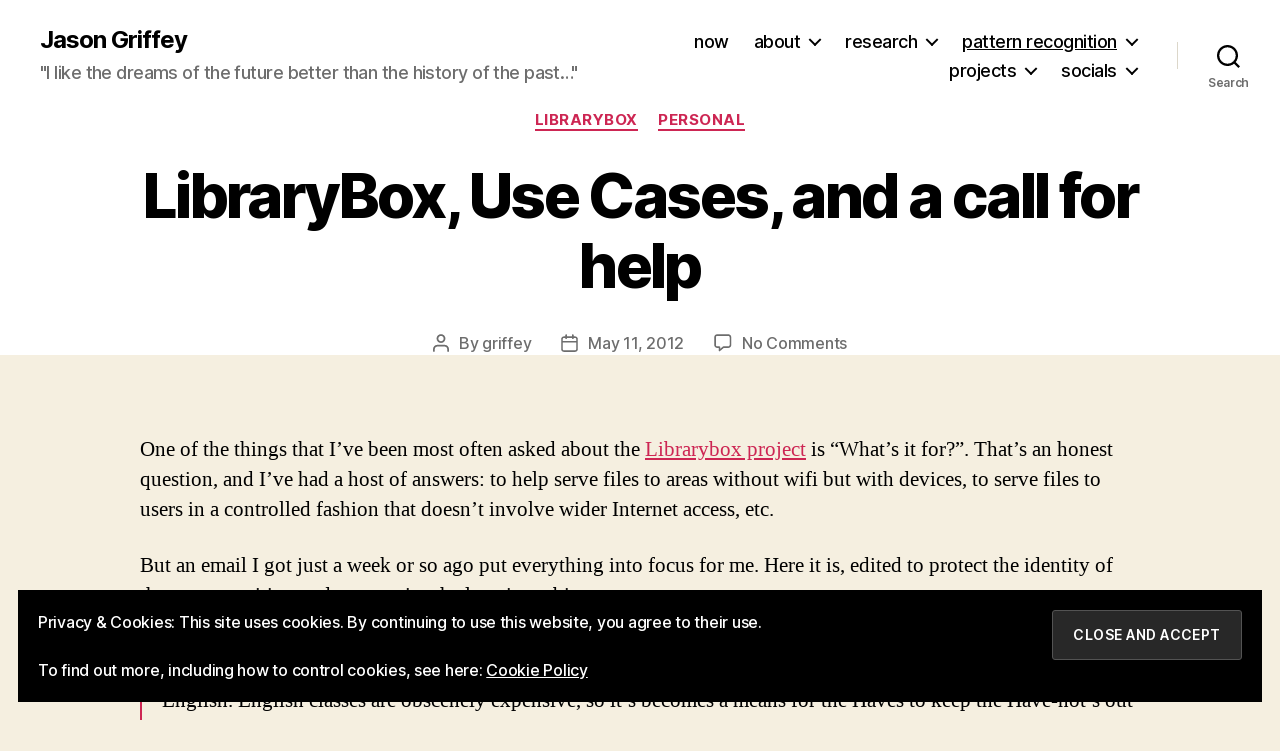

--- FILE ---
content_type: text/html; charset=UTF-8
request_url: https://jasongriffey.net/2012/05/11/librarybox-a-call-for-help/
body_size: 22464
content:
<!DOCTYPE html>

<html class="no-js" lang="en-US">

	<head>

		<meta charset="UTF-8">
		<meta name="viewport" content="width=device-width, initial-scale=1.0">

		<link rel="profile" href="https://gmpg.org/xfn/11">

		<title>LibraryBox, Use Cases, and a call for help &#8211; Jason Griffey</title>
<meta name='robots' content='max-image-preview:large' />
<!-- Jetpack Site Verification Tags -->
<meta name="google-site-verification" content="UzAQ0co4ofQBSuf3hEIhdwYF-lVSTPW77KJbqlBF7yM" />
<link rel='dns-prefetch' href='//stats.wp.com' />
<link rel='dns-prefetch' href='//v0.wordpress.com' />
<link rel='preconnect' href='//c0.wp.com' />
<link rel="alternate" type="application/rss+xml" title="Jason Griffey &raquo; Feed" href="https://jasongriffey.net/feed/" />
<link rel="alternate" type="application/rss+xml" title="Jason Griffey &raquo; Comments Feed" href="https://jasongriffey.net/comments/feed/" />
<link rel="alternate" type="application/rss+xml" title="Jason Griffey &raquo; LibraryBox, Use Cases, and a call for help Comments Feed" href="https://jasongriffey.net/2012/05/11/librarybox-a-call-for-help/feed/" />
<link rel="alternate" title="oEmbed (JSON)" type="application/json+oembed" href="https://jasongriffey.net/wp-json/oembed/1.0/embed?url=https%3A%2F%2Fjasongriffey.net%2F2012%2F05%2F11%2Flibrarybox-a-call-for-help%2F" />
<link rel="alternate" title="oEmbed (XML)" type="text/xml+oembed" href="https://jasongriffey.net/wp-json/oembed/1.0/embed?url=https%3A%2F%2Fjasongriffey.net%2F2012%2F05%2F11%2Flibrarybox-a-call-for-help%2F&#038;format=xml" />
<style id='wp-img-auto-sizes-contain-inline-css' type='text/css'>
img:is([sizes=auto i],[sizes^="auto," i]){contain-intrinsic-size:3000px 1500px}
/*# sourceURL=wp-img-auto-sizes-contain-inline-css */
</style>
<style id='wp-emoji-styles-inline-css' type='text/css'>

	img.wp-smiley, img.emoji {
		display: inline !important;
		border: none !important;
		box-shadow: none !important;
		height: 1em !important;
		width: 1em !important;
		margin: 0 0.07em !important;
		vertical-align: -0.1em !important;
		background: none !important;
		padding: 0 !important;
	}
/*# sourceURL=wp-emoji-styles-inline-css */
</style>
<link rel='stylesheet' id='wp-block-library-css' href='https://c0.wp.com/c/6.9/wp-includes/css/dist/block-library/style.min.css' type='text/css' media='all' />
<style id='classic-theme-styles-inline-css' type='text/css'>
/*! This file is auto-generated */
.wp-block-button__link{color:#fff;background-color:#32373c;border-radius:9999px;box-shadow:none;text-decoration:none;padding:calc(.667em + 2px) calc(1.333em + 2px);font-size:1.125em}.wp-block-file__button{background:#32373c;color:#fff;text-decoration:none}
/*# sourceURL=/wp-includes/css/classic-themes.min.css */
</style>
<link rel='stylesheet' id='mediaelement-css' href='https://c0.wp.com/c/6.9/wp-includes/js/mediaelement/mediaelementplayer-legacy.min.css' type='text/css' media='all' />
<link rel='stylesheet' id='wp-mediaelement-css' href='https://c0.wp.com/c/6.9/wp-includes/js/mediaelement/wp-mediaelement.min.css' type='text/css' media='all' />
<style id='jetpack-sharing-buttons-style-inline-css' type='text/css'>
.jetpack-sharing-buttons__services-list{display:flex;flex-direction:row;flex-wrap:wrap;gap:0;list-style-type:none;margin:5px;padding:0}.jetpack-sharing-buttons__services-list.has-small-icon-size{font-size:12px}.jetpack-sharing-buttons__services-list.has-normal-icon-size{font-size:16px}.jetpack-sharing-buttons__services-list.has-large-icon-size{font-size:24px}.jetpack-sharing-buttons__services-list.has-huge-icon-size{font-size:36px}@media print{.jetpack-sharing-buttons__services-list{display:none!important}}.editor-styles-wrapper .wp-block-jetpack-sharing-buttons{gap:0;padding-inline-start:0}ul.jetpack-sharing-buttons__services-list.has-background{padding:1.25em 2.375em}
/*# sourceURL=https://jasongriffey.net/wp-content/plugins/jetpack/_inc/blocks/sharing-buttons/view.css */
</style>
<link rel='stylesheet' id='twentig-blocks-css' href='https://jasongriffey.net/wp-content/plugins/twentig/dist/style-index.css?ver=0078103f825eb552f6f7' type='text/css' media='all' />
<style id='twentig-blocks-inline-css' type='text/css'>
@media (width < 700px) { .tw-sm-hidden { display: none !important; }}@media (700px <= width < 1024px) { .tw-md-hidden { display: none !important; }}@media (width >= 1024px) { .tw-lg-hidden { display: none !important; }}
.tw-mt-0{margin-top:0px!important;}.tw-mb-0{margin-bottom:0px!important;}.tw-mt-1{margin-top:5px!important;}.tw-mb-1{margin-bottom:5px!important;}.tw-mt-2{margin-top:10px!important;}.tw-mb-2{margin-bottom:10px!important;}.tw-mt-3{margin-top:15px!important;}.tw-mb-3{margin-bottom:15px!important;}.tw-mt-4{margin-top:20px!important;}.tw-mb-4{margin-bottom:20px!important;}.tw-mt-5{margin-top:30px!important;}.tw-mb-5{margin-bottom:30px!important;}.tw-mt-6{margin-top:40px!important;}.tw-mb-6{margin-bottom:40px!important;}.tw-mt-7{margin-top:50px!important;}.tw-mb-7{margin-bottom:50px!important;}.tw-mt-8{margin-top:60px!important;}.tw-mb-8{margin-bottom:60px!important;}.tw-mt-9{margin-top:80px!important;}.tw-mb-9{margin-bottom:80px!important;}.tw-mt-10{margin-top:100px!important;}.tw-mb-10{margin-bottom:100px!important;}.tw-mt-auto{margin-top:auto!important;}.tw-mb-auto{margin-bottom:auto!important;}
/*# sourceURL=twentig-blocks-inline-css */
</style>
<style id='global-styles-inline-css' type='text/css'>
:root{--wp--preset--aspect-ratio--square: 1;--wp--preset--aspect-ratio--4-3: 4/3;--wp--preset--aspect-ratio--3-4: 3/4;--wp--preset--aspect-ratio--3-2: 3/2;--wp--preset--aspect-ratio--2-3: 2/3;--wp--preset--aspect-ratio--16-9: 16/9;--wp--preset--aspect-ratio--9-16: 9/16;--wp--preset--color--black: #000000;--wp--preset--color--cyan-bluish-gray: #abb8c3;--wp--preset--color--white: #ffffff;--wp--preset--color--pale-pink: #f78da7;--wp--preset--color--vivid-red: #cf2e2e;--wp--preset--color--luminous-vivid-orange: #ff6900;--wp--preset--color--luminous-vivid-amber: #fcb900;--wp--preset--color--light-green-cyan: #7bdcb5;--wp--preset--color--vivid-green-cyan: #00d084;--wp--preset--color--pale-cyan-blue: #8ed1fc;--wp--preset--color--vivid-cyan-blue: #0693e3;--wp--preset--color--vivid-purple: #9b51e0;--wp--preset--color--accent: #cd2653;--wp--preset--color--primary: #000000;--wp--preset--color--secondary: #6d6d6d;--wp--preset--color--subtle-background: #eee5cc;--wp--preset--color--background: #f5efe0;--wp--preset--gradient--vivid-cyan-blue-to-vivid-purple: linear-gradient(135deg,rgb(6,147,227) 0%,rgb(155,81,224) 100%);--wp--preset--gradient--light-green-cyan-to-vivid-green-cyan: linear-gradient(135deg,rgb(122,220,180) 0%,rgb(0,208,130) 100%);--wp--preset--gradient--luminous-vivid-amber-to-luminous-vivid-orange: linear-gradient(135deg,rgb(252,185,0) 0%,rgb(255,105,0) 100%);--wp--preset--gradient--luminous-vivid-orange-to-vivid-red: linear-gradient(135deg,rgb(255,105,0) 0%,rgb(207,46,46) 100%);--wp--preset--gradient--very-light-gray-to-cyan-bluish-gray: linear-gradient(135deg,rgb(238,238,238) 0%,rgb(169,184,195) 100%);--wp--preset--gradient--cool-to-warm-spectrum: linear-gradient(135deg,rgb(74,234,220) 0%,rgb(151,120,209) 20%,rgb(207,42,186) 40%,rgb(238,44,130) 60%,rgb(251,105,98) 80%,rgb(254,248,76) 100%);--wp--preset--gradient--blush-light-purple: linear-gradient(135deg,rgb(255,206,236) 0%,rgb(152,150,240) 100%);--wp--preset--gradient--blush-bordeaux: linear-gradient(135deg,rgb(254,205,165) 0%,rgb(254,45,45) 50%,rgb(107,0,62) 100%);--wp--preset--gradient--luminous-dusk: linear-gradient(135deg,rgb(255,203,112) 0%,rgb(199,81,192) 50%,rgb(65,88,208) 100%);--wp--preset--gradient--pale-ocean: linear-gradient(135deg,rgb(255,245,203) 0%,rgb(182,227,212) 50%,rgb(51,167,181) 100%);--wp--preset--gradient--electric-grass: linear-gradient(135deg,rgb(202,248,128) 0%,rgb(113,206,126) 100%);--wp--preset--gradient--midnight: linear-gradient(135deg,rgb(2,3,129) 0%,rgb(40,116,252) 100%);--wp--preset--font-size--small: 18px;--wp--preset--font-size--medium: 23px;--wp--preset--font-size--large: 26.25px;--wp--preset--font-size--x-large: 42px;--wp--preset--font-size--normal: 21px;--wp--preset--font-size--larger: 32px;--wp--preset--font-size--h-6: 18.01px;--wp--preset--font-size--h-5: 24.01px;--wp--preset--font-size--h-4: 32.01px;--wp--preset--font-size--h-3: 40.01px;--wp--preset--font-size--h-2: 48.01px;--wp--preset--font-size--h-1: 84px;--wp--preset--spacing--20: 0.44rem;--wp--preset--spacing--30: 0.67rem;--wp--preset--spacing--40: 1rem;--wp--preset--spacing--50: 1.5rem;--wp--preset--spacing--60: 2.25rem;--wp--preset--spacing--70: 3.38rem;--wp--preset--spacing--80: 5.06rem;--wp--preset--shadow--natural: 6px 6px 9px rgba(0, 0, 0, 0.2);--wp--preset--shadow--deep: 12px 12px 50px rgba(0, 0, 0, 0.4);--wp--preset--shadow--sharp: 6px 6px 0px rgba(0, 0, 0, 0.2);--wp--preset--shadow--outlined: 6px 6px 0px -3px rgb(255, 255, 255), 6px 6px rgb(0, 0, 0);--wp--preset--shadow--crisp: 6px 6px 0px rgb(0, 0, 0);}:root :where(.is-layout-flow) > :first-child{margin-block-start: 0;}:root :where(.is-layout-flow) > :last-child{margin-block-end: 0;}:root :where(.is-layout-flow) > *{margin-block-start: 24px;margin-block-end: 0;}:root :where(.is-layout-constrained) > :first-child{margin-block-start: 0;}:root :where(.is-layout-constrained) > :last-child{margin-block-end: 0;}:root :where(.is-layout-constrained) > *{margin-block-start: 24px;margin-block-end: 0;}:root :where(.is-layout-flex){gap: 24px;}:root :where(.is-layout-grid){gap: 24px;}body .is-layout-flex{display: flex;}.is-layout-flex{flex-wrap: wrap;align-items: center;}.is-layout-flex > :is(*, div){margin: 0;}body .is-layout-grid{display: grid;}.is-layout-grid > :is(*, div){margin: 0;}.has-black-color{color: var(--wp--preset--color--black) !important;}.has-cyan-bluish-gray-color{color: var(--wp--preset--color--cyan-bluish-gray) !important;}.has-white-color{color: var(--wp--preset--color--white) !important;}.has-pale-pink-color{color: var(--wp--preset--color--pale-pink) !important;}.has-vivid-red-color{color: var(--wp--preset--color--vivid-red) !important;}.has-luminous-vivid-orange-color{color: var(--wp--preset--color--luminous-vivid-orange) !important;}.has-luminous-vivid-amber-color{color: var(--wp--preset--color--luminous-vivid-amber) !important;}.has-light-green-cyan-color{color: var(--wp--preset--color--light-green-cyan) !important;}.has-vivid-green-cyan-color{color: var(--wp--preset--color--vivid-green-cyan) !important;}.has-pale-cyan-blue-color{color: var(--wp--preset--color--pale-cyan-blue) !important;}.has-vivid-cyan-blue-color{color: var(--wp--preset--color--vivid-cyan-blue) !important;}.has-vivid-purple-color{color: var(--wp--preset--color--vivid-purple) !important;}.has-accent-color{color: var(--wp--preset--color--accent) !important;}.has-primary-color{color: var(--wp--preset--color--primary) !important;}.has-secondary-color{color: var(--wp--preset--color--secondary) !important;}.has-subtle-background-color{color: var(--wp--preset--color--subtle-background) !important;}.has-background-color{color: var(--wp--preset--color--background) !important;}.has-black-background-color{background-color: var(--wp--preset--color--black) !important;}.has-cyan-bluish-gray-background-color{background-color: var(--wp--preset--color--cyan-bluish-gray) !important;}.has-white-background-color{background-color: var(--wp--preset--color--white) !important;}.has-pale-pink-background-color{background-color: var(--wp--preset--color--pale-pink) !important;}.has-vivid-red-background-color{background-color: var(--wp--preset--color--vivid-red) !important;}.has-luminous-vivid-orange-background-color{background-color: var(--wp--preset--color--luminous-vivid-orange) !important;}.has-luminous-vivid-amber-background-color{background-color: var(--wp--preset--color--luminous-vivid-amber) !important;}.has-light-green-cyan-background-color{background-color: var(--wp--preset--color--light-green-cyan) !important;}.has-vivid-green-cyan-background-color{background-color: var(--wp--preset--color--vivid-green-cyan) !important;}.has-pale-cyan-blue-background-color{background-color: var(--wp--preset--color--pale-cyan-blue) !important;}.has-vivid-cyan-blue-background-color{background-color: var(--wp--preset--color--vivid-cyan-blue) !important;}.has-vivid-purple-background-color{background-color: var(--wp--preset--color--vivid-purple) !important;}.has-accent-background-color{background-color: var(--wp--preset--color--accent) !important;}.has-primary-background-color{background-color: var(--wp--preset--color--primary) !important;}.has-secondary-background-color{background-color: var(--wp--preset--color--secondary) !important;}.has-subtle-background-background-color{background-color: var(--wp--preset--color--subtle-background) !important;}.has-background-background-color{background-color: var(--wp--preset--color--background) !important;}.has-black-border-color{border-color: var(--wp--preset--color--black) !important;}.has-cyan-bluish-gray-border-color{border-color: var(--wp--preset--color--cyan-bluish-gray) !important;}.has-white-border-color{border-color: var(--wp--preset--color--white) !important;}.has-pale-pink-border-color{border-color: var(--wp--preset--color--pale-pink) !important;}.has-vivid-red-border-color{border-color: var(--wp--preset--color--vivid-red) !important;}.has-luminous-vivid-orange-border-color{border-color: var(--wp--preset--color--luminous-vivid-orange) !important;}.has-luminous-vivid-amber-border-color{border-color: var(--wp--preset--color--luminous-vivid-amber) !important;}.has-light-green-cyan-border-color{border-color: var(--wp--preset--color--light-green-cyan) !important;}.has-vivid-green-cyan-border-color{border-color: var(--wp--preset--color--vivid-green-cyan) !important;}.has-pale-cyan-blue-border-color{border-color: var(--wp--preset--color--pale-cyan-blue) !important;}.has-vivid-cyan-blue-border-color{border-color: var(--wp--preset--color--vivid-cyan-blue) !important;}.has-vivid-purple-border-color{border-color: var(--wp--preset--color--vivid-purple) !important;}.has-accent-border-color{border-color: var(--wp--preset--color--accent) !important;}.has-primary-border-color{border-color: var(--wp--preset--color--primary) !important;}.has-secondary-border-color{border-color: var(--wp--preset--color--secondary) !important;}.has-subtle-background-border-color{border-color: var(--wp--preset--color--subtle-background) !important;}.has-background-border-color{border-color: var(--wp--preset--color--background) !important;}.has-vivid-cyan-blue-to-vivid-purple-gradient-background{background: var(--wp--preset--gradient--vivid-cyan-blue-to-vivid-purple) !important;}.has-light-green-cyan-to-vivid-green-cyan-gradient-background{background: var(--wp--preset--gradient--light-green-cyan-to-vivid-green-cyan) !important;}.has-luminous-vivid-amber-to-luminous-vivid-orange-gradient-background{background: var(--wp--preset--gradient--luminous-vivid-amber-to-luminous-vivid-orange) !important;}.has-luminous-vivid-orange-to-vivid-red-gradient-background{background: var(--wp--preset--gradient--luminous-vivid-orange-to-vivid-red) !important;}.has-very-light-gray-to-cyan-bluish-gray-gradient-background{background: var(--wp--preset--gradient--very-light-gray-to-cyan-bluish-gray) !important;}.has-cool-to-warm-spectrum-gradient-background{background: var(--wp--preset--gradient--cool-to-warm-spectrum) !important;}.has-blush-light-purple-gradient-background{background: var(--wp--preset--gradient--blush-light-purple) !important;}.has-blush-bordeaux-gradient-background{background: var(--wp--preset--gradient--blush-bordeaux) !important;}.has-luminous-dusk-gradient-background{background: var(--wp--preset--gradient--luminous-dusk) !important;}.has-pale-ocean-gradient-background{background: var(--wp--preset--gradient--pale-ocean) !important;}.has-electric-grass-gradient-background{background: var(--wp--preset--gradient--electric-grass) !important;}.has-midnight-gradient-background{background: var(--wp--preset--gradient--midnight) !important;}.has-small-font-size{font-size: var(--wp--preset--font-size--small) !important;}.has-medium-font-size{font-size: var(--wp--preset--font-size--medium) !important;}.has-large-font-size{font-size: var(--wp--preset--font-size--large) !important;}.has-x-large-font-size{font-size: var(--wp--preset--font-size--x-large) !important;}.has-normal-font-size{font-size: var(--wp--preset--font-size--normal) !important;}.has-larger-font-size{font-size: var(--wp--preset--font-size--larger) !important;}.has-h-6-font-size{font-size: var(--wp--preset--font-size--h-6) !important;}.has-h-5-font-size{font-size: var(--wp--preset--font-size--h-5) !important;}.has-h-4-font-size{font-size: var(--wp--preset--font-size--h-4) !important;}.has-h-3-font-size{font-size: var(--wp--preset--font-size--h-3) !important;}.has-h-2-font-size{font-size: var(--wp--preset--font-size--h-2) !important;}.has-h-1-font-size{font-size: var(--wp--preset--font-size--h-1) !important;}
:root :where(.wp-block-pullquote){font-size: 1.5em;line-height: 1.6;}
/*# sourceURL=global-styles-inline-css */
</style>
<link rel='stylesheet' id='twentytwenty-style-css' href='https://jasongriffey.net/wp-content/themes/twentytwenty/style.css?ver=3.0' type='text/css' media='all' />
<style id='twentytwenty-style-inline-css' type='text/css'>
.color-accent,.color-accent-hover:hover,.color-accent-hover:focus,:root .has-accent-color,.has-drop-cap:not(:focus):first-letter,.wp-block-button.is-style-outline,a { color: #cd2653; }blockquote,.border-color-accent,.border-color-accent-hover:hover,.border-color-accent-hover:focus { border-color: #cd2653; }button,.button,.faux-button,.wp-block-button__link,.wp-block-file .wp-block-file__button,input[type="button"],input[type="reset"],input[type="submit"],.bg-accent,.bg-accent-hover:hover,.bg-accent-hover:focus,:root .has-accent-background-color,.comment-reply-link { background-color: #cd2653; }.fill-children-accent,.fill-children-accent * { fill: #cd2653; }body,.entry-title a,:root .has-primary-color { color: #000000; }:root .has-primary-background-color { background-color: #000000; }cite,figcaption,.wp-caption-text,.post-meta,.entry-content .wp-block-archives li,.entry-content .wp-block-categories li,.entry-content .wp-block-latest-posts li,.wp-block-latest-comments__comment-date,.wp-block-latest-posts__post-date,.wp-block-embed figcaption,.wp-block-image figcaption,.wp-block-pullquote cite,.comment-metadata,.comment-respond .comment-notes,.comment-respond .logged-in-as,.pagination .dots,.entry-content hr:not(.has-background),hr.styled-separator,:root .has-secondary-color { color: #6d6d6d; }:root .has-secondary-background-color { background-color: #6d6d6d; }pre,fieldset,input,textarea,table,table *,hr { border-color: #dcd7ca; }caption,code,code,kbd,samp,.wp-block-table.is-style-stripes tbody tr:nth-child(odd),:root .has-subtle-background-background-color { background-color: #dcd7ca; }.wp-block-table.is-style-stripes { border-bottom-color: #dcd7ca; }.wp-block-latest-posts.is-grid li { border-top-color: #dcd7ca; }:root .has-subtle-background-color { color: #dcd7ca; }body:not(.overlay-header) .primary-menu > li > a,body:not(.overlay-header) .primary-menu > li > .icon,.modal-menu a,.footer-menu a, .footer-widgets a:where(:not(.wp-block-button__link)),#site-footer .wp-block-button.is-style-outline,.wp-block-pullquote:before,.singular:not(.overlay-header) .entry-header a,.archive-header a,.header-footer-group .color-accent,.header-footer-group .color-accent-hover:hover { color: #cd2653; }.social-icons a,#site-footer button:not(.toggle),#site-footer .button,#site-footer .faux-button,#site-footer .wp-block-button__link,#site-footer .wp-block-file__button,#site-footer input[type="button"],#site-footer input[type="reset"],#site-footer input[type="submit"],.primary-menu .social-menu a, .footer-widgets .faux-button, .footer-widgets .wp-block-button__link, .footer-widgets input[type="submit"], #site-header ul.primary-menu li.menu-button > a, .menu-modal ul.modal-menu > li.menu-button > .ancestor-wrapper > a { background-color: #cd2653; }.header-footer-group,body:not(.overlay-header) #site-header .toggle,.menu-modal .toggle { color: #000000; }body:not(.overlay-header) .primary-menu ul { background-color: #000000; }body:not(.overlay-header) .primary-menu > li > ul:after { border-bottom-color: #000000; }body:not(.overlay-header) .primary-menu ul ul:after { border-left-color: #000000; }.site-description,body:not(.overlay-header) .toggle-inner .toggle-text,.widget .post-date,.widget .rss-date,.widget_archive li,.widget_categories li,.widget cite,.widget_pages li,.widget_meta li,.widget_nav_menu li,.powered-by-wordpress,.footer-credits .privacy-policy,.to-the-top,.singular .entry-header .post-meta,.singular:not(.overlay-header) .entry-header .post-meta a { color: #6d6d6d; }.header-footer-group pre,.header-footer-group fieldset,.header-footer-group input,.header-footer-group textarea,.header-footer-group table,.header-footer-group table *,.footer-nav-widgets-wrapper,#site-footer,.menu-modal nav *,.footer-widgets-outer-wrapper,.footer-top,body.tw-header-border:not(.overlay-header) #site-header, body.tw-header-border.has-header-opaque #site-header, .tw-footer-widgets-row .footer-widgets.column-two { border-color: #dcd7ca; }.header-footer-group table caption,body:not(.overlay-header) .header-inner .toggle-wrapper::before { background-color: #dcd7ca; }
/*# sourceURL=twentytwenty-style-inline-css */
</style>
<link rel='stylesheet' id='twentytwenty-fonts-css' href='https://jasongriffey.net/wp-content/themes/twentytwenty/assets/css/font-inter.css?ver=3.0' type='text/css' media='all' />
<link rel='stylesheet' id='twentytwenty-print-style-css' href='https://jasongriffey.net/wp-content/themes/twentytwenty/print.css?ver=3.0' type='text/css' media='print' />
<link rel='stylesheet' id='twentytwenty-jetpack-css' href='https://c0.wp.com/p/jetpack/15.3.1/modules/theme-tools/compat/twentytwenty.css' type='text/css' media='all' />
<link rel='stylesheet' id='twentig-twentytwenty-css' href='https://jasongriffey.net/wp-content/plugins/twentig/dist/css/twentytwenty/style.css?ver=1.9.6' type='text/css' media='all' />
<style id='twentig-twentytwenty-inline-css' type='text/css'>
#site-header .site-title{font-weight:700}ul.primary-menu,ul.modal-menu>li .ancestor-wrapper a{font-weight:500}:root{--wp--preset--color--subtle-background:#eee5cc}:root .has-subtle-background-background-color{background-color:#eee5cc}:root .has-subtle-background-color.has-text-color{color:#eee5cc}
/*# sourceURL=twentig-twentytwenty-inline-css */
</style>
<link rel='stylesheet' id='sharedaddy-css' href='https://c0.wp.com/p/jetpack/15.3.1/modules/sharedaddy/sharing.css' type='text/css' media='all' />
<link rel='stylesheet' id='social-logos-css' href='https://c0.wp.com/p/jetpack/15.3.1/_inc/social-logos/social-logos.min.css' type='text/css' media='all' />
<script src="https://c0.wp.com/c/6.9/wp-includes/js/jquery/jquery.min.js" id="jquery-core-js"></script>
<script src="https://c0.wp.com/c/6.9/wp-includes/js/jquery/jquery-migrate.min.js" id="jquery-migrate-js"></script>
<script src="https://jasongriffey.net/wp-content/themes/twentytwenty/assets/js/index.js?ver=3.0" id="twentytwenty-js-js" defer data-wp-strategy="defer"></script>
<script src="https://jasongriffey.net/wp-content/plugins/twentig/dist/js/classic/twentig-twentytwenty.js?ver=1.0" id="twentig-twentytwenty-js"></script>
<script id="ai-js-js-extra">
var MyAjax = {"ajaxurl":"https://jasongriffey.net/wp-admin/admin-ajax.php","security":"e5ef4de4d4"};
//# sourceURL=ai-js-js-extra
</script>
<script src="https://jasongriffey.net/wp-content/plugins/advanced-iframe/js/ai.min.js?ver=607732" id="ai-js-js"></script>
<link rel="https://api.w.org/" href="https://jasongriffey.net/wp-json/" /><link rel="alternate" title="JSON" type="application/json" href="https://jasongriffey.net/wp-json/wp/v2/posts/4011" /><link rel="EditURI" type="application/rsd+xml" title="RSD" href="https://jasongriffey.net/xmlrpc.php?rsd" />
<meta name="generator" content="WordPress 6.9" />
<link rel="canonical" href="https://jasongriffey.net/2012/05/11/librarybox-a-call-for-help/" />
<link rel='shortlink' href='https://jasongriffey.net/?p=4011' />
<!--Customizer CSS-->
<style type="text/css">
.powered-by-wordpress a {
    color: #cd2653;
}
figure.featured-media {
    display: none;
}
.singular .entry-header {
    background-size: cover;
}
.singular .entry-header {
    padding-top: 0rem;
}
@media (min-width: 700px) {
    .singular .entry-header {
        padding-top: 0rem;
    }
}
.singular .entry-header {
    padding-bottom: 0rem;
}
@media (min-width: 700px) {
    .singular .entry-header {
        padding-bottom: 0rem;
    }
}
h1.entry-title, h2.entry-title {
    font-size: 2.6571428571429rem;
}
@media (min-width: 700px) {
    h1.entry-title, h2.entry-title {
        font-size: 4.7238095238095rem;
    }
}
@media (min-width: 1220px) {
    h1.entry-title, h2.entry-title {
        font-size: 6.2rem;
    }
}
.page h1.entry-title, h2.entry-title {
    font-size: 2.6571428571429rem;
}
@media (min-width: 700px) {
    .page h1.entry-title, h2.entry-title {
        font-size: 4.7238095238095rem;
    }
}
@media (min-width: 1220px) {
    .page h1.entry-title, h2.entry-title {
        font-size: 6.2rem;
    }
}
.entry-content > *:not(.alignwide):not(.alignfull):not(.alignleft):not(.alignright):not(.is-style-wide), #site-content-wrapper { max-width: 100rem; }@media (min-width: 660px) {
	.entry-content > .wp-block-image figure.alignleft, .entry-content > .wp-block-image figure.alignright {
        position: static;
        max-width: 26rem;
	}
	.entry-content > .wp-block-image figure.alignleft {
        margin-left: 0;
        margin-right: 1em;
	}
	.entry-content > .wp-block-image figure.alignright {
        margin-right: 0;
        margin-left: 1em;
	}
}
@media (min-width: 1000px) {
	.entry-content > .wp-block-pullquote.alignleft, .entry-content > .wp-block-pullquote.alignright {
        position: relative;
        max-width: 26rem;
	}
	.entry-content > .wp-block-pullquote.alignleft {
        right: auto;
        margin-left: 2rem;
	}
	.entry-content > .wp-block-pullquote.alignright {
        left: auto;
        margin-right: 2rem;
	}
	.entry-content > .wp-block-image figure.alignleft, .entry-content > .wp-block-image figure.alignright {
        position: static;
        max-width: 26rem;
	}
	.entry-content > .wp-block-image figure.alignleft {
        right: calc((100vw - 100rem) / 2 + 100rem + 4rem);
        margin-left: 0;
        margin-right: 1em;
	}
	.entry-content > .wp-block-image figure.alignright {
        left: calc((100vw - 100rem) / 2 + 100rem + 4rem);
        margin-right: 0;
        margin-left: 1em;
	}
}
@media (min-width: 1280px) {
	.entry-content > .wp-block-image figure.alignleft, .entry-content > .wp-block-image figure.alignright {
        position: static;
        max-width: 26rem;
	}
	.entry-content > .wp-block-image figure.alignleft {
        right: calc((100vw - 100rem) / 2 + 100rem + 4rem);
        margin-left: 0;
        margin-right: 1em;
	}
	.entry-content > .wp-block-image figure.alignright {
        left: calc((100vw - 100rem) / 2 + 100rem + 4rem);
        margin-right: 0;
        margin-left: 1em;
	}
}
@media (min-width: 1620px) {
	.entry-content > .wp-block-pullquote.alignleft, .entry-content > .wp-block-pullquote.alignright {
        position: absolute;
        max-width: calc((100% - 100rem) / 2 - 6rem);
	}
	.entry-content > .wp-block-pullquote.alignleft {
        right: calc((100vw - 100rem) / 2 + 100rem + 2rem);
        margin-left: -31rem;
	}
	.entry-content > .wp-block-pullquote.alignright {
        left: calc((100vw - 100rem) / 2 + 100rem + 2rem);
        margin-right: -31rem;
	}
	.entry-content > .wp-block-image figure.alignleft, .entry-content > .wp-block-image figure.alignright {
        position: absolute;
        max-width: calc((100% - 100rem) / 2 - 4rem);
	}
	.entry-content > .wp-block-image figure.alignleft {
        right: calc((100vw - 100rem) / 2 + 100rem + 4rem);
        margin-left: -29rem;
        margin-right: -2rem;
	}
	.entry-content > .wp-block-image figure.alignright {
        left: calc((100vw - 100rem) / 2 + 100rem + 4rem);
        margin-right: -29rem;
        margin-left: -2rem;
	}
}

.powered-by-wordpress {
    display: none;
}
</style> 
<!--/Customizer CSS-->
<noscript><style>.tw-block-animation{opacity:1;transform:none;clip-path:none;}</style></noscript>
	<style>img#wpstats{display:none}</style>
		<link rel="me" href="https://mastodon.social/@Griffey" />
<script>
document.documentElement.className = document.documentElement.className.replace( 'no-js', 'js' );
//# sourceURL=twentytwenty_no_js_class
</script>
<style>.recentcomments a{display:inline !important;padding:0 !important;margin:0 !important;}</style>
<!-- Jetpack Open Graph Tags -->
<meta property="og:type" content="article" />
<meta property="og:title" content="LibraryBox, Use Cases, and a call for help" />
<meta property="og:url" content="https://jasongriffey.net/2012/05/11/librarybox-a-call-for-help/" />
<meta property="og:description" content="One of the things that I&#8217;ve been most often asked about the Librarybox project is &#8220;What&#8217;s it for?&#8221;. That&#8217;s an honest question, and I&#8217;ve had a host of answers: to…" />
<meta property="article:published_time" content="2012-05-12T02:37:34+00:00" />
<meta property="article:modified_time" content="2012-05-12T02:37:34+00:00" />
<meta property="og:site_name" content="Jason Griffey" />
<meta property="og:image" content="https://jasongriffey.net/wp-content/uploads/2025/04/cropped-griffey-headshot-scaled-1.jpg" />
<meta property="og:image:width" content="512" />
<meta property="og:image:height" content="512" />
<meta property="og:image:alt" content="" />
<meta property="og:locale" content="en_US" />
<meta name="twitter:text:title" content="LibraryBox, Use Cases, and a call for help" />
<meta name="twitter:image" content="https://jasongriffey.net/wp-content/uploads/2025/04/cropped-griffey-headshot-scaled-1-270x270.jpg" />
<meta name="twitter:card" content="summary" />

<!-- End Jetpack Open Graph Tags -->
<link rel="icon" href="https://jasongriffey.net/wp-content/uploads/2025/04/cropped-griffey-headshot-scaled-1-32x32.jpg" sizes="32x32" />
<link rel="icon" href="https://jasongriffey.net/wp-content/uploads/2025/04/cropped-griffey-headshot-scaled-1-192x192.jpg" sizes="192x192" />
<link rel="apple-touch-icon" href="https://jasongriffey.net/wp-content/uploads/2025/04/cropped-griffey-headshot-scaled-1-180x180.jpg" />
<meta name="msapplication-TileImage" content="https://jasongriffey.net/wp-content/uploads/2025/04/cropped-griffey-headshot-scaled-1-270x270.jpg" />

	</head>

	<body class="wp-singular post-template-default single single-post postid-4011 single-format-standard wp-embed-responsive wp-theme-twentytwenty singular enable-search-modal missing-post-thumbnail has-single-pagination showing-comments show-avatars footer-top-visible tw-site-font-large modal-socials-hidden">

		<a class="skip-link screen-reader-text" href="#site-content">Skip to the content</a>
		<header id="site-header" class="header-footer-group">

			<div class="header-inner section-inner">

				<div class="header-titles-wrapper">

					
						<button class="toggle search-toggle mobile-search-toggle" data-toggle-target=".search-modal" data-toggle-body-class="showing-search-modal" data-set-focus=".search-modal .search-field" aria-expanded="false">
							<span class="toggle-inner">
								<span class="toggle-icon">
									<svg class="svg-icon" aria-hidden="true" role="img" focusable="false" xmlns="http://www.w3.org/2000/svg" width="23" height="23" viewBox="0 0 23 23"><path d="M38.710696,48.0601792 L43,52.3494831 L41.3494831,54 L37.0601792,49.710696 C35.2632422,51.1481185 32.9839107,52.0076499 30.5038249,52.0076499 C24.7027226,52.0076499 20,47.3049272 20,41.5038249 C20,35.7027226 24.7027226,31 30.5038249,31 C36.3049272,31 41.0076499,35.7027226 41.0076499,41.5038249 C41.0076499,43.9839107 40.1481185,46.2632422 38.710696,48.0601792 Z M36.3875844,47.1716785 C37.8030221,45.7026647 38.6734666,43.7048964 38.6734666,41.5038249 C38.6734666,36.9918565 35.0157934,33.3341833 30.5038249,33.3341833 C25.9918565,33.3341833 22.3341833,36.9918565 22.3341833,41.5038249 C22.3341833,46.0157934 25.9918565,49.6734666 30.5038249,49.6734666 C32.7048964,49.6734666 34.7026647,48.8030221 36.1716785,47.3875844 C36.2023931,47.347638 36.2360451,47.3092237 36.2726343,47.2726343 C36.3092237,47.2360451 36.347638,47.2023931 36.3875844,47.1716785 Z" transform="translate(-20 -31)" /></svg>								</span>
								<span class="toggle-text">Search</span>
							</span>
						</button><!-- .search-toggle -->

					
					<div class="header-titles">

						<div class="site-title faux-heading"><a href="https://jasongriffey.net/" rel="home">Jason Griffey</a></div><div class="site-description">&quot;I like the dreams of the future better than the history of the past…&quot;</div><!-- .site-description -->
					</div><!-- .header-titles -->

					<button class="toggle nav-toggle mobile-nav-toggle" data-toggle-target=".menu-modal"  data-toggle-body-class="showing-menu-modal" aria-expanded="false" data-set-focus=".close-nav-toggle">
						<span class="toggle-inner">
							<span class="toggle-icon">
								<svg class="svg-icon" aria-hidden="true" role="img" focusable="false" xmlns="http://www.w3.org/2000/svg" width="26" height="7" viewBox="0 0 26 7"><path fill-rule="evenodd" d="M332.5,45 C330.567003,45 329,43.4329966 329,41.5 C329,39.5670034 330.567003,38 332.5,38 C334.432997,38 336,39.5670034 336,41.5 C336,43.4329966 334.432997,45 332.5,45 Z M342,45 C340.067003,45 338.5,43.4329966 338.5,41.5 C338.5,39.5670034 340.067003,38 342,38 C343.932997,38 345.5,39.5670034 345.5,41.5 C345.5,43.4329966 343.932997,45 342,45 Z M351.5,45 C349.567003,45 348,43.4329966 348,41.5 C348,39.5670034 349.567003,38 351.5,38 C353.432997,38 355,39.5670034 355,41.5 C355,43.4329966 353.432997,45 351.5,45 Z" transform="translate(-329 -38)" /></svg>							</span>
							<span class="toggle-text">Menu</span>
						</span>
					</button><!-- .nav-toggle -->

				</div><!-- .header-titles-wrapper -->

				<div class="header-navigation-wrapper">

					
							<nav class="primary-menu-wrapper" aria-label="Horizontal">

								<ul class="primary-menu reset-list-style">

								<li id="menu-item-9975" class="menu-item menu-item-type-post_type menu-item-object-page menu-item-9975"><a href="https://jasongriffey.net/now/">now</a></li>
<li id="menu-item-720" class="menu-item menu-item-type-post_type menu-item-object-page menu-item-has-children menu-item-720"><a href="https://jasongriffey.net/about/">about</a><span class="icon"></span>
<ul class="sub-menu">
	<li id="menu-item-726" class="menu-item menu-item-type-post_type menu-item-object-page menu-item-726"><a href="https://jasongriffey.net/curriculum-vitae/">curriculum vitae</a></li>
	<li id="menu-item-9855" class="menu-item menu-item-type-post_type menu-item-object-page menu-item-9855"><a href="https://jasongriffey.net/theatre/">theatre work</a></li>
	<li id="menu-item-10329" class="menu-item menu-item-type-post_type menu-item-object-page menu-item-10329"><a href="https://jasongriffey.net/orcid-profile/">ORCID Profile</a></li>
	<li id="menu-item-725" class="menu-item menu-item-type-post_type menu-item-object-page menu-item-725"><a href="https://jasongriffey.net/contact/">contact</a></li>
</ul>
</li>
<li id="menu-item-731" class="menu-item menu-item-type-post_type menu-item-object-page menu-item-has-children menu-item-731"><a href="https://jasongriffey.net/speaking/">research</a><span class="icon"></span>
<ul class="sub-menu">
	<li id="menu-item-9545" class="menu-item menu-item-type-custom menu-item-object-custom menu-item-9545"><a href="https://figshare.com/authors/Jason_Griffey/8123915">research repository</a></li>
	<li id="menu-item-730" class="menu-item menu-item-type-post_type menu-item-object-page menu-item-730"><a href="https://jasongriffey.net/publications/">publications</a></li>
	<li id="menu-item-727" class="menu-item menu-item-type-post_type menu-item-object-page menu-item-727"><a href="https://jasongriffey.net/presentations/">presentations</a></li>
	<li id="menu-item-728" class="menu-item menu-item-type-post_type menu-item-object-page menu-item-728"><a href="https://jasongriffey.net/videos/">video</a></li>
</ul>
</li>
<li id="menu-item-8945" class="menu-item menu-item-type-post_type menu-item-object-page current_page_parent menu-item-has-children menu-item-8945"><a href="https://jasongriffey.net/wp/">pattern recognition</a><span class="icon"></span>
<ul class="sub-menu">
	<li id="menu-item-9044" class="menu-item menu-item-type-taxonomy menu-item-object-category menu-item-9044"><a href="https://jasongriffey.net/category/release_candidate/">release candidate</a></li>
	<li id="menu-item-9045" class="menu-item menu-item-type-taxonomy menu-item-object-category menu-item-9045"><a href="https://jasongriffey.net/category/brand_new_world/">brand new world</a></li>
</ul>
</li>
<li id="menu-item-9509" class="menu-item menu-item-type-post_type menu-item-object-page menu-item-has-children menu-item-9509"><a href="https://jasongriffey.net/projects/">projects</a><span class="icon"></span>
<ul class="sub-menu">
	<li id="menu-item-9511" class="menu-item menu-item-type-custom menu-item-object-custom menu-item-9511"><a href="http://librarybox.us">the librarybox project</a></li>
	<li id="menu-item-9510" class="menu-item menu-item-type-custom menu-item-object-custom menu-item-9510"><a href="http://measurethefuture.net">measure the future</a></li>
	<li id="menu-item-9512" class="menu-item menu-item-type-custom menu-item-object-custom menu-item-9512"><a href="http://evenlydistributed.net">evenly distributed consulting</a></li>
</ul>
</li>
<li id="menu-item-10030" class="menu-item menu-item-type-custom menu-item-object-custom menu-item-home menu-item-has-children menu-item-10030"><a href="http://jasongriffey.net">socials</a><span class="icon"></span>
<ul class="sub-menu">
	<li id="menu-item-10032" class="menu-item menu-item-type-custom menu-item-object-custom menu-item-10032"><a href="https://mastodon.social/@Griffey">Mastodon</a></li>
	<li id="menu-item-9803" class="menu-item menu-item-type-post_type menu-item-object-page menu-item-9803"><a href="https://jasongriffey.net/fediverse/">fediverse</a></li>
	<li id="menu-item-10031" class="menu-item menu-item-type-custom menu-item-object-custom menu-item-10031"><a href="http://jasongriffey.net/twitter">Twitter Archive</a></li>
</ul>
</li>

								</ul>

							</nav><!-- .primary-menu-wrapper -->

						
						<div class="header-toggles hide-no-js">

						
							<div class="toggle-wrapper search-toggle-wrapper">

								<button class="toggle search-toggle desktop-search-toggle" data-toggle-target=".search-modal" data-toggle-body-class="showing-search-modal" data-set-focus=".search-modal .search-field" aria-expanded="false">
									<span class="toggle-inner">
										<svg class="svg-icon" aria-hidden="true" role="img" focusable="false" xmlns="http://www.w3.org/2000/svg" width="23" height="23" viewBox="0 0 23 23"><path d="M38.710696,48.0601792 L43,52.3494831 L41.3494831,54 L37.0601792,49.710696 C35.2632422,51.1481185 32.9839107,52.0076499 30.5038249,52.0076499 C24.7027226,52.0076499 20,47.3049272 20,41.5038249 C20,35.7027226 24.7027226,31 30.5038249,31 C36.3049272,31 41.0076499,35.7027226 41.0076499,41.5038249 C41.0076499,43.9839107 40.1481185,46.2632422 38.710696,48.0601792 Z M36.3875844,47.1716785 C37.8030221,45.7026647 38.6734666,43.7048964 38.6734666,41.5038249 C38.6734666,36.9918565 35.0157934,33.3341833 30.5038249,33.3341833 C25.9918565,33.3341833 22.3341833,36.9918565 22.3341833,41.5038249 C22.3341833,46.0157934 25.9918565,49.6734666 30.5038249,49.6734666 C32.7048964,49.6734666 34.7026647,48.8030221 36.1716785,47.3875844 C36.2023931,47.347638 36.2360451,47.3092237 36.2726343,47.2726343 C36.3092237,47.2360451 36.347638,47.2023931 36.3875844,47.1716785 Z" transform="translate(-20 -31)" /></svg>										<span class="toggle-text">Search</span>
									</span>
								</button><!-- .search-toggle -->

							</div>

							
						</div><!-- .header-toggles -->
						
				</div><!-- .header-navigation-wrapper -->

			</div><!-- .header-inner -->

			<div class="search-modal cover-modal header-footer-group" data-modal-target-string=".search-modal" role="dialog" aria-modal="true" aria-label="Search">

	<div class="search-modal-inner modal-inner">

		<div class="section-inner">

			<form role="search" aria-label="Search for:" method="get" class="search-form" action="https://jasongriffey.net/">
	<label for="search-form-1">
		<span class="screen-reader-text">
			Search for:		</span>
		<input type="search" id="search-form-1" class="search-field" placeholder="Search &hellip;" value="" name="s" />
	</label>
	<input type="submit" class="search-submit" value="Search" />
</form>

			<button class="toggle search-untoggle close-search-toggle fill-children-current-color" data-toggle-target=".search-modal" data-toggle-body-class="showing-search-modal" data-set-focus=".search-modal .search-field">
				<span class="screen-reader-text">
					Close search				</span>
				<svg class="svg-icon" aria-hidden="true" role="img" focusable="false" xmlns="http://www.w3.org/2000/svg" width="16" height="16" viewBox="0 0 16 16"><polygon fill="" fill-rule="evenodd" points="6.852 7.649 .399 1.195 1.445 .149 7.899 6.602 14.352 .149 15.399 1.195 8.945 7.649 15.399 14.102 14.352 15.149 7.899 8.695 1.445 15.149 .399 14.102" /></svg>			</button><!-- .search-toggle -->

		</div><!-- .section-inner -->

	</div><!-- .search-modal-inner -->

</div><!-- .menu-modal -->

		</header><!-- #site-header -->

		
<div class="menu-modal cover-modal header-footer-group" data-modal-target-string=".menu-modal">

	<div class="menu-modal-inner modal-inner">

		<div class="menu-wrapper section-inner">

			<div class="menu-top">

				<button class="toggle close-nav-toggle fill-children-current-color" data-toggle-target=".menu-modal" data-toggle-body-class="showing-menu-modal" data-set-focus=".menu-modal">
					<span class="toggle-text">Close Menu</span>
					<svg class="svg-icon" aria-hidden="true" role="img" focusable="false" xmlns="http://www.w3.org/2000/svg" width="16" height="16" viewBox="0 0 16 16"><polygon fill="" fill-rule="evenodd" points="6.852 7.649 .399 1.195 1.445 .149 7.899 6.602 14.352 .149 15.399 1.195 8.945 7.649 15.399 14.102 14.352 15.149 7.899 8.695 1.445 15.149 .399 14.102" /></svg>				</button><!-- .nav-toggle -->

				
					<nav class="mobile-menu" aria-label="Mobile">

						<ul class="modal-menu reset-list-style">

						<li class="menu-item menu-item-type-post_type menu-item-object-page menu-item-9975"><div class="ancestor-wrapper"><a href="https://jasongriffey.net/now/">now</a></div><!-- .ancestor-wrapper --></li>
<li class="menu-item menu-item-type-post_type menu-item-object-page menu-item-has-children menu-item-720"><div class="ancestor-wrapper"><a href="https://jasongriffey.net/about/">about</a><button class="toggle sub-menu-toggle fill-children-current-color" data-toggle-target=".menu-modal .menu-item-720 > .sub-menu" data-toggle-type="slidetoggle" data-toggle-duration="250" aria-expanded="false"><span class="screen-reader-text">Show sub menu</span><svg class="svg-icon" aria-hidden="true" role="img" focusable="false" xmlns="http://www.w3.org/2000/svg" width="20" height="12" viewBox="0 0 20 12"><polygon fill="" fill-rule="evenodd" points="1319.899 365.778 1327.678 358 1329.799 360.121 1319.899 370.021 1310 360.121 1312.121 358" transform="translate(-1310 -358)" /></svg></button></div><!-- .ancestor-wrapper -->
<ul class="sub-menu">
	<li class="menu-item menu-item-type-post_type menu-item-object-page menu-item-726"><div class="ancestor-wrapper"><a href="https://jasongriffey.net/curriculum-vitae/">curriculum vitae</a></div><!-- .ancestor-wrapper --></li>
	<li class="menu-item menu-item-type-post_type menu-item-object-page menu-item-9855"><div class="ancestor-wrapper"><a href="https://jasongriffey.net/theatre/">theatre work</a></div><!-- .ancestor-wrapper --></li>
	<li class="menu-item menu-item-type-post_type menu-item-object-page menu-item-10329"><div class="ancestor-wrapper"><a href="https://jasongriffey.net/orcid-profile/">ORCID Profile</a></div><!-- .ancestor-wrapper --></li>
	<li class="menu-item menu-item-type-post_type menu-item-object-page menu-item-725"><div class="ancestor-wrapper"><a href="https://jasongriffey.net/contact/">contact</a></div><!-- .ancestor-wrapper --></li>
</ul>
</li>
<li class="menu-item menu-item-type-post_type menu-item-object-page menu-item-has-children menu-item-731"><div class="ancestor-wrapper"><a href="https://jasongriffey.net/speaking/">research</a><button class="toggle sub-menu-toggle fill-children-current-color" data-toggle-target=".menu-modal .menu-item-731 > .sub-menu" data-toggle-type="slidetoggle" data-toggle-duration="250" aria-expanded="false"><span class="screen-reader-text">Show sub menu</span><svg class="svg-icon" aria-hidden="true" role="img" focusable="false" xmlns="http://www.w3.org/2000/svg" width="20" height="12" viewBox="0 0 20 12"><polygon fill="" fill-rule="evenodd" points="1319.899 365.778 1327.678 358 1329.799 360.121 1319.899 370.021 1310 360.121 1312.121 358" transform="translate(-1310 -358)" /></svg></button></div><!-- .ancestor-wrapper -->
<ul class="sub-menu">
	<li class="menu-item menu-item-type-custom menu-item-object-custom menu-item-9545"><div class="ancestor-wrapper"><a href="https://figshare.com/authors/Jason_Griffey/8123915">research repository</a></div><!-- .ancestor-wrapper --></li>
	<li class="menu-item menu-item-type-post_type menu-item-object-page menu-item-730"><div class="ancestor-wrapper"><a href="https://jasongriffey.net/publications/">publications</a></div><!-- .ancestor-wrapper --></li>
	<li class="menu-item menu-item-type-post_type menu-item-object-page menu-item-727"><div class="ancestor-wrapper"><a href="https://jasongriffey.net/presentations/">presentations</a></div><!-- .ancestor-wrapper --></li>
	<li class="menu-item menu-item-type-post_type menu-item-object-page menu-item-728"><div class="ancestor-wrapper"><a href="https://jasongriffey.net/videos/">video</a></div><!-- .ancestor-wrapper --></li>
</ul>
</li>
<li class="menu-item menu-item-type-post_type menu-item-object-page current_page_parent menu-item-has-children menu-item-8945"><div class="ancestor-wrapper"><a href="https://jasongriffey.net/wp/">pattern recognition</a><button class="toggle sub-menu-toggle fill-children-current-color" data-toggle-target=".menu-modal .menu-item-8945 > .sub-menu" data-toggle-type="slidetoggle" data-toggle-duration="250" aria-expanded="false"><span class="screen-reader-text">Show sub menu</span><svg class="svg-icon" aria-hidden="true" role="img" focusable="false" xmlns="http://www.w3.org/2000/svg" width="20" height="12" viewBox="0 0 20 12"><polygon fill="" fill-rule="evenodd" points="1319.899 365.778 1327.678 358 1329.799 360.121 1319.899 370.021 1310 360.121 1312.121 358" transform="translate(-1310 -358)" /></svg></button></div><!-- .ancestor-wrapper -->
<ul class="sub-menu">
	<li class="menu-item menu-item-type-taxonomy menu-item-object-category menu-item-9044"><div class="ancestor-wrapper"><a href="https://jasongriffey.net/category/release_candidate/">release candidate</a></div><!-- .ancestor-wrapper --></li>
	<li class="menu-item menu-item-type-taxonomy menu-item-object-category menu-item-9045"><div class="ancestor-wrapper"><a href="https://jasongriffey.net/category/brand_new_world/">brand new world</a></div><!-- .ancestor-wrapper --></li>
</ul>
</li>
<li class="menu-item menu-item-type-post_type menu-item-object-page menu-item-has-children menu-item-9509"><div class="ancestor-wrapper"><a href="https://jasongriffey.net/projects/">projects</a><button class="toggle sub-menu-toggle fill-children-current-color" data-toggle-target=".menu-modal .menu-item-9509 > .sub-menu" data-toggle-type="slidetoggle" data-toggle-duration="250" aria-expanded="false"><span class="screen-reader-text">Show sub menu</span><svg class="svg-icon" aria-hidden="true" role="img" focusable="false" xmlns="http://www.w3.org/2000/svg" width="20" height="12" viewBox="0 0 20 12"><polygon fill="" fill-rule="evenodd" points="1319.899 365.778 1327.678 358 1329.799 360.121 1319.899 370.021 1310 360.121 1312.121 358" transform="translate(-1310 -358)" /></svg></button></div><!-- .ancestor-wrapper -->
<ul class="sub-menu">
	<li class="menu-item menu-item-type-custom menu-item-object-custom menu-item-9511"><div class="ancestor-wrapper"><a href="http://librarybox.us">the librarybox project</a></div><!-- .ancestor-wrapper --></li>
	<li class="menu-item menu-item-type-custom menu-item-object-custom menu-item-9510"><div class="ancestor-wrapper"><a href="http://measurethefuture.net">measure the future</a></div><!-- .ancestor-wrapper --></li>
	<li class="menu-item menu-item-type-custom menu-item-object-custom menu-item-9512"><div class="ancestor-wrapper"><a href="http://evenlydistributed.net">evenly distributed consulting</a></div><!-- .ancestor-wrapper --></li>
</ul>
</li>
<li class="menu-item menu-item-type-custom menu-item-object-custom menu-item-home menu-item-has-children menu-item-10030"><div class="ancestor-wrapper"><a href="http://jasongriffey.net">socials</a><button class="toggle sub-menu-toggle fill-children-current-color" data-toggle-target=".menu-modal .menu-item-10030 > .sub-menu" data-toggle-type="slidetoggle" data-toggle-duration="250" aria-expanded="false"><span class="screen-reader-text">Show sub menu</span><svg class="svg-icon" aria-hidden="true" role="img" focusable="false" xmlns="http://www.w3.org/2000/svg" width="20" height="12" viewBox="0 0 20 12"><polygon fill="" fill-rule="evenodd" points="1319.899 365.778 1327.678 358 1329.799 360.121 1319.899 370.021 1310 360.121 1312.121 358" transform="translate(-1310 -358)" /></svg></button></div><!-- .ancestor-wrapper -->
<ul class="sub-menu">
	<li class="menu-item menu-item-type-custom menu-item-object-custom menu-item-10032"><div class="ancestor-wrapper"><a href="https://mastodon.social/@Griffey">Mastodon</a></div><!-- .ancestor-wrapper --></li>
	<li class="menu-item menu-item-type-post_type menu-item-object-page menu-item-9803"><div class="ancestor-wrapper"><a href="https://jasongriffey.net/fediverse/">fediverse</a></div><!-- .ancestor-wrapper --></li>
	<li class="menu-item menu-item-type-custom menu-item-object-custom menu-item-10031"><div class="ancestor-wrapper"><a href="http://jasongriffey.net/twitter">Twitter Archive</a></div><!-- .ancestor-wrapper --></li>
</ul>
</li>

						</ul>

					</nav>

					
			</div><!-- .menu-top -->

			<div class="menu-bottom">

				
			</div><!-- .menu-bottom -->

		</div><!-- .menu-wrapper -->

	</div><!-- .menu-modal-inner -->

</div><!-- .menu-modal -->

<main id="site-content">

	
<article class="post-4011 post type-post status-publish format-standard hentry category-librarybox-2 category-personal tag-censorship tag-information tag-librarybox" id="post-4011">

	
<header class="entry-header has-text-align-center header-footer-group">

	<div class="entry-header-inner section-inner medium">

		
			<div class="entry-categories">
				<span class="screen-reader-text">
					Categories				</span>
				<div class="entry-categories-inner">
					<a href="https://jasongriffey.net/category/librarybox-2/" rel="category tag">LibraryBox</a> <a href="https://jasongriffey.net/category/personal/" rel="category tag">Personal</a>				</div><!-- .entry-categories-inner -->
			</div><!-- .entry-categories -->

			<h1 class="entry-title">LibraryBox, Use Cases, and a call for help</h1>
		<div class="post-meta-wrapper post-meta-single post-meta-single-top">

			<ul class="post-meta">

									<li class="post-author meta-wrapper">
						<span class="meta-icon">
							<span class="screen-reader-text">
								Post author							</span>
							<svg class="svg-icon" aria-hidden="true" role="img" focusable="false" xmlns="http://www.w3.org/2000/svg" width="18" height="20" viewBox="0 0 18 20"><path fill="" d="M18,19 C18,19.5522847 17.5522847,20 17,20 C16.4477153,20 16,19.5522847 16,19 L16,17 C16,15.3431458 14.6568542,14 13,14 L5,14 C3.34314575,14 2,15.3431458 2,17 L2,19 C2,19.5522847 1.55228475,20 1,20 C0.44771525,20 0,19.5522847 0,19 L0,17 C0,14.2385763 2.23857625,12 5,12 L13,12 C15.7614237,12 18,14.2385763 18,17 L18,19 Z M9,10 C6.23857625,10 4,7.76142375 4,5 C4,2.23857625 6.23857625,0 9,0 C11.7614237,0 14,2.23857625 14,5 C14,7.76142375 11.7614237,10 9,10 Z M9,8 C10.6568542,8 12,6.65685425 12,5 C12,3.34314575 10.6568542,2 9,2 C7.34314575,2 6,3.34314575 6,5 C6,6.65685425 7.34314575,8 9,8 Z" /></svg>						</span>
						<span class="meta-text">
							By <a href="https://jasongriffey.net/author/griffey/">griffey</a>						</span>
					</li>
										<li class="post-date meta-wrapper">
						<span class="meta-icon">
							<span class="screen-reader-text">
								Post date							</span>
							<svg class="svg-icon" aria-hidden="true" role="img" focusable="false" xmlns="http://www.w3.org/2000/svg" width="18" height="19" viewBox="0 0 18 19"><path fill="" d="M4.60069444,4.09375 L3.25,4.09375 C2.47334957,4.09375 1.84375,4.72334957 1.84375,5.5 L1.84375,7.26736111 L16.15625,7.26736111 L16.15625,5.5 C16.15625,4.72334957 15.5266504,4.09375 14.75,4.09375 L13.3993056,4.09375 L13.3993056,4.55555556 C13.3993056,5.02154581 13.0215458,5.39930556 12.5555556,5.39930556 C12.0895653,5.39930556 11.7118056,5.02154581 11.7118056,4.55555556 L11.7118056,4.09375 L6.28819444,4.09375 L6.28819444,4.55555556 C6.28819444,5.02154581 5.9104347,5.39930556 5.44444444,5.39930556 C4.97845419,5.39930556 4.60069444,5.02154581 4.60069444,4.55555556 L4.60069444,4.09375 Z M6.28819444,2.40625 L11.7118056,2.40625 L11.7118056,1 C11.7118056,0.534009742 12.0895653,0.15625 12.5555556,0.15625 C13.0215458,0.15625 13.3993056,0.534009742 13.3993056,1 L13.3993056,2.40625 L14.75,2.40625 C16.4586309,2.40625 17.84375,3.79136906 17.84375,5.5 L17.84375,15.875 C17.84375,17.5836309 16.4586309,18.96875 14.75,18.96875 L3.25,18.96875 C1.54136906,18.96875 0.15625,17.5836309 0.15625,15.875 L0.15625,5.5 C0.15625,3.79136906 1.54136906,2.40625 3.25,2.40625 L4.60069444,2.40625 L4.60069444,1 C4.60069444,0.534009742 4.97845419,0.15625 5.44444444,0.15625 C5.9104347,0.15625 6.28819444,0.534009742 6.28819444,1 L6.28819444,2.40625 Z M1.84375,8.95486111 L1.84375,15.875 C1.84375,16.6516504 2.47334957,17.28125 3.25,17.28125 L14.75,17.28125 C15.5266504,17.28125 16.15625,16.6516504 16.15625,15.875 L16.15625,8.95486111 L1.84375,8.95486111 Z" /></svg>						</span>
						<span class="meta-text">
							<a href="https://jasongriffey.net/2012/05/11/librarybox-a-call-for-help/">May 11, 2012</a>
						</span>
					</li>
										<li class="post-comment-link meta-wrapper">
						<span class="meta-icon">
							<svg class="svg-icon" aria-hidden="true" role="img" focusable="false" xmlns="http://www.w3.org/2000/svg" width="19" height="19" viewBox="0 0 19 19"><path d="M9.43016863,13.2235931 C9.58624731,13.094699 9.7823475,13.0241935 9.98476849,13.0241935 L15.0564516,13.0241935 C15.8581553,13.0241935 16.5080645,12.3742843 16.5080645,11.5725806 L16.5080645,3.44354839 C16.5080645,2.64184472 15.8581553,1.99193548 15.0564516,1.99193548 L3.44354839,1.99193548 C2.64184472,1.99193548 1.99193548,2.64184472 1.99193548,3.44354839 L1.99193548,11.5725806 C1.99193548,12.3742843 2.64184472,13.0241935 3.44354839,13.0241935 L5.76612903,13.0241935 C6.24715123,13.0241935 6.63709677,13.4141391 6.63709677,13.8951613 L6.63709677,15.5301903 L9.43016863,13.2235931 Z M3.44354839,14.766129 C1.67980032,14.766129 0.25,13.3363287 0.25,11.5725806 L0.25,3.44354839 C0.25,1.67980032 1.67980032,0.25 3.44354839,0.25 L15.0564516,0.25 C16.8201997,0.25 18.25,1.67980032 18.25,3.44354839 L18.25,11.5725806 C18.25,13.3363287 16.8201997,14.766129 15.0564516,14.766129 L10.2979143,14.766129 L6.32072889,18.0506004 C5.75274472,18.5196577 4.89516129,18.1156602 4.89516129,17.3790323 L4.89516129,14.766129 L3.44354839,14.766129 Z" /></svg>						</span>
						<span class="meta-text">
							<a href="https://jasongriffey.net/2012/05/11/librarybox-a-call-for-help/#respond">No Comments<span class="screen-reader-text"> on LibraryBox, Use Cases, and a call for help</span></a>						</span>
					</li>
					
			</ul><!-- .post-meta -->

		</div><!-- .post-meta-wrapper -->

		
	</div><!-- .entry-header-inner -->

</header><!-- .entry-header -->

	<div class="post-inner thin ">

		<div class="entry-content">

			<p>One of the things that I&#8217;ve been most often asked about the <a href="https://jasongriffey.net/librarybox">Librarybox project</a> is &#8220;What&#8217;s it for?&#8221;. That&#8217;s an honest question, and I&#8217;ve had a host of answers: to help serve files to areas without wifi but with devices, to serve files to users in a controlled fashion that doesn&#8217;t involve wider Internet access, etc.</p>
<p>But an email I got just a week or so ago put everything into focus for me. Here it is, edited to protect the identity of the person writing and anonymize the location a bit.</p>
<blockquote><p>I&#8217;m a foreigner living in [REDACTED], and volunteer twice a week to help low-income [REDACTED] learn English. English classes are obscenely expensive, so it&#8217;s becomes a means for the Haves to keep the Have-not&#8217;s out of more lucrative jobs and overseas educational opportunities. Helping really motivated people, who just can&#8217;t afford access to this sort of education is quite rewarding and enjoyable.</p>
<p>We get upwards of 100 people showing up in the park to practice every week, so I do quite a bit of running around. One of the issues is that because of the [INFORMATION CONTROLS], often access to very simple, innocuous study material is blocked (of course well-to-do families have VPNs so don&#8217;t have these problems). So at first I would print things out, and then when the group got too large, encourages them to bring USB drives- which was a bit time consuming, and I&#8217;m concerned might attract the wrong sort of attention. Lately I&#8217;ve been using Piratebox, because even the cheapest [REDACTED] phones have wifi. It&#8217;s better than the alternatives to date, but as you pointed out it&#8217;s not really meant for the purpose and can be quite confusing&#8230;</p>
<p>[HARDWARE DISCUSSION REDACTED]&#8230;I just barely managed to get Piratebox installed- I&#8217;m not very good at command line. Most of the people who would probably get the best use out of this also would have similar problems, anything that could be done to simplify the install procedure would be great. If LibraryBox could simply open to some sort of file structure- read only, with no links or chat like the PirateBox has. Then I could just load the USB drive up directly with relevant study material for them to download to their phones, and at the cost so low I&#8217;m sure that the use would become widespread.</p>
<p>This is something I truly believe in, and a little English can make a massive difference in the quality of life here for some. Also for a hungry mind not to have access to books&#8230; well you probably feel<br />
about the same way about that as I do or you would not have started this fork. So if any sort of donation would help with the development costs- please let me know.</p></blockquote>
<p>As a result of this email, I would like to publicly ask for help with the project. I think two things need to be done: the first is moving the LibraryBox fork up to the current version of Piratebox, something which I have the hardware to start testing soon. But once I grok how to make the customizations work, I think the next step in the project is a true fork&#8230;producing an IPK that is installable directly to LibraryBox, bypassing Piratebox altogether. I had been holding out against this, hoping to continue to benefit from the code being produced by the Piratebox team. Once LibraryBox starts being a separate install, it becomes more complicated to merge code. But the letter above sold me, and I am asking for help with this.</p>
<p>If you feel as strongly as I do about the free flow of information, the sharing of books, and the education of the disadvantaged, help me. In the next couple of weeks I hope to have the customizations done, and if you have any coding skills, or understand how to build IPK&#8217;s for install, help me make this easier for people like the author above. The idea that this project could be something that helps make lives better around the world&#8230;well, that has a way of inspiring me. I hope it inspires you to volunteer some time to help out.</p>
<p>If you have questions, ideas, or want to touch base to find out how you can help, use the contact form here.</p>
<p><a href="http://librarybox.us/contact.php">Contact page</a></p>
<div class="sharedaddy sd-sharing-enabled"><div class="robots-nocontent sd-block sd-social sd-social-icon-text sd-sharing"><h3 class="sd-title">Share this:</h3><div class="sd-content"><ul><li class="share-facebook"><a rel="nofollow noopener noreferrer"
				data-shared="sharing-facebook-4011"
				class="share-facebook sd-button share-icon"
				href="https://jasongriffey.net/2012/05/11/librarybox-a-call-for-help/?share=facebook"
				target="_blank"
				aria-labelledby="sharing-facebook-4011"
				>
				<span id="sharing-facebook-4011" hidden>Click to share on Facebook (Opens in new window)</span>
				<span>Facebook</span>
			</a></li><li class="share-x"><a rel="nofollow noopener noreferrer"
				data-shared="sharing-x-4011"
				class="share-x sd-button share-icon"
				href="https://jasongriffey.net/2012/05/11/librarybox-a-call-for-help/?share=x"
				target="_blank"
				aria-labelledby="sharing-x-4011"
				>
				<span id="sharing-x-4011" hidden>Click to share on X (Opens in new window)</span>
				<span>X</span>
			</a></li><li class="share-end"></li></ul></div></div></div>
		</div><!-- .entry-content -->

	</div><!-- .post-inner -->

	<div class="section-inner">
		
		<div class="post-meta-wrapper post-meta-single post-meta-single-bottom">

			<ul class="post-meta">

									<li class="post-tags meta-wrapper">
						<span class="meta-icon">
							<span class="screen-reader-text">
								Tags							</span>
							<svg class="svg-icon" aria-hidden="true" role="img" focusable="false" xmlns="http://www.w3.org/2000/svg" width="18" height="18" viewBox="0 0 18 18"><path fill="" d="M15.4496399,8.42490555 L8.66109799,1.63636364 L1.63636364,1.63636364 L1.63636364,8.66081885 L8.42522727,15.44178 C8.57869221,15.5954158 8.78693789,15.6817418 9.00409091,15.6817418 C9.22124393,15.6817418 9.42948961,15.5954158 9.58327627,15.4414581 L15.4486339,9.57610048 C15.7651495,9.25692435 15.7649133,8.74206554 15.4496399,8.42490555 Z M16.6084423,10.7304545 L10.7406818,16.59822 C10.280287,17.0591273 9.65554997,17.3181054 9.00409091,17.3181054 C8.35263185,17.3181054 7.72789481,17.0591273 7.26815877,16.5988788 L0.239976954,9.57887876 C0.0863319284,9.4254126 0,9.21716044 0,9 L0,0.818181818 C0,0.366312477 0.366312477,0 0.818181818,0 L9,0 C9.21699531,0 9.42510306,0.0862010512 9.57854191,0.239639906 L16.6084423,7.26954545 C17.5601275,8.22691012 17.5601275,9.77308988 16.6084423,10.7304545 Z M5,6 C4.44771525,6 4,5.55228475 4,5 C4,4.44771525 4.44771525,4 5,4 C5.55228475,4 6,4.44771525 6,5 C6,5.55228475 5.55228475,6 5,6 Z" /></svg>						</span>
						<span class="meta-text">
							<a href="https://jasongriffey.net/tag/censorship/" rel="tag">censorship</a>, <a href="https://jasongriffey.net/tag/information/" rel="tag">information</a>, <a href="https://jasongriffey.net/tag/librarybox/" rel="tag">librarybox</a>						</span>
					</li>
					
			</ul><!-- .post-meta -->

		</div><!-- .post-meta-wrapper -->

		<div class="author-bio">
	<div class="author-title-wrapper">
		<div class="author-avatar vcard">
			<img alt='' src='https://secure.gravatar.com/avatar/ca7f28af5dfbf0cb7d7faf8160f0f18487a7c854aaba550c71f8918ae9aa4a0a?s=160&#038;d=mm&#038;r=g' srcset='https://secure.gravatar.com/avatar/ca7f28af5dfbf0cb7d7faf8160f0f18487a7c854aaba550c71f8918ae9aa4a0a?s=320&#038;d=mm&#038;r=g 2x' class='avatar avatar-160 photo' height='160' width='160' decoding='async'/>		</div>
		<h2 class="author-title heading-size-4">
			By griffey		</h2>
	</div><!-- .author-name -->
	<div class="author-description">
		<p>Jason Griffey is the Executive Director of the Open Science Hardware Foundation. Prior to joining OSHF, he was the Director of Strategic Initiatives at NISO, where he worked to identify new areas of the information ecosystem where standards expertise was useful and needed. Prior to joining NISO in 2019, Jason ran his own technology consulting company for libraries, has been both an Affiliate at metaLAB and a Fellow and Affiliate at the Berkman Klein Center for Internet &amp; Society at Harvard University, and was an academic librarian in roles ranging from reference and instruction to Head of Library IT and a  tenured professor at the University of TN at Chattanooga.</p>
<p>Jason has written extensively on technology and libraries, including multiple books and a series of full-periodical issues on technology topics, most recently a chapter in Library 2035 - Imagining the Next Generation of Libraries by Rowman &amp; Littlefield. His latest full-length work Standards - Essential Knowledge, co-authored with Jeffery Pomerantz, was published by MIT Press in March 2025.</p>
<p>He has spoken internationally on topics such as artificial intelligence &amp; machine learning, the future of technology and libraries, decentralization and the Blockchain, privacy, copyright, and intellectual property. A full list of his publications and presentations can be found on his CV.<br />
He is one of eight winners of the Knight Foundation News Challenge for Libraries for the Measure the Future project (http://measurethefuture.net), an open hardware project designed to provide actionable use metrics for library spaces. He is also the creator and director of The LibraryBox Project (http://librarybox.us), an open source portable digital file distribution system.</p>
		<a class="author-link" href="https://jasongriffey.net/author/griffey/" rel="author">
			View Archive <span aria-hidden="true">&rarr;</span>		</a>
	</div><!-- .author-description -->
</div><!-- .author-bio -->
	
	</div><!-- .section-inner -->

	
	<nav class="pagination-single section-inner" aria-label="Post">

		<hr class="styled-separator is-style-wide" aria-hidden="true" />

		<div class="pagination-single-inner">

			
				<a class="previous-post" href="https://jasongriffey.net/2012/05/10/twinepebble/">
					<span class="arrow" aria-hidden="true">&larr;</span>
					<span class="title"><span class="title-inner">Twine+Pebble</span></span>
				</a>

				
				<a class="next-post" href="https://jasongriffey.net/2012/05/21/introducing-the-leap/">
					<span class="arrow" aria-hidden="true">&rarr;</span>
						<span class="title"><span class="title-inner">Introducing the Leap</span></span>
				</a>
				
		</div><!-- .pagination-single-inner -->

		<hr class="styled-separator is-style-wide" aria-hidden="true" />

	</nav><!-- .pagination-single -->

	
		<div class="comments-wrapper section-inner">

				<div id="respond" class="comment-respond">
		<h2 id="reply-title" class="comment-reply-title">Leave a Reply <small><a rel="nofollow" id="cancel-comment-reply-link" href="/2012/05/11/librarybox-a-call-for-help/#respond" style="display:none;">Cancel reply</a></small></h2><form action="https://jasongriffey.net/wp-comments-post.php" method="post" id="commentform" class="section-inner thin max-percentage"><p class="comment-notes"><span id="email-notes">Your email address will not be published.</span> <span class="required-field-message">Required fields are marked <span class="required">*</span></span></p><p class="comment-form-comment"><label for="comment">Comment <span class="required">*</span></label> <textarea id="comment" name="comment" cols="45" rows="8" maxlength="65525" required></textarea></p><p class="comment-form-author"><label for="author">Name <span class="required">*</span></label> <input id="author" name="author" type="text" value="" size="30" maxlength="245" autocomplete="name" required /></p>
<p class="comment-form-email"><label for="email">Email <span class="required">*</span></label> <input id="email" name="email" type="email" value="" size="30" maxlength="100" aria-describedby="email-notes" autocomplete="email" required /></p>
<p class="comment-form-url"><label for="url">Website</label> <input id="url" name="url" type="url" value="" size="30" maxlength="200" autocomplete="url" /></p>
<p class="comment-form-cookies-consent"><input id="wp-comment-cookies-consent" name="wp-comment-cookies-consent" type="checkbox" value="yes" /> <label for="wp-comment-cookies-consent">Save my name, email, and website in this browser for the next time I comment.</label></p>
<p class="form-submit"><input name="submit" type="submit" id="submit" class="submit" value="Post Comment" /> <input type='hidden' name='comment_post_ID' value='4011' id='comment_post_ID' />
<input type='hidden' name='comment_parent' id='comment_parent' value='0' />
</p><p style="display: none;"><input type="hidden" id="akismet_comment_nonce" name="akismet_comment_nonce" value="a0fd4d12fd" /></p><p style="display: none !important;" class="akismet-fields-container" data-prefix="ak_"><label>&#916;<textarea name="ak_hp_textarea" cols="45" rows="8" maxlength="100"></textarea></label><input type="hidden" id="ak_js_1" name="ak_js" value="207"/><script>document.getElementById( "ak_js_1" ).setAttribute( "value", ( new Date() ).getTime() );</script></p></form>	</div><!-- #respond -->
	
		</div><!-- .comments-wrapper -->

		
</article><!-- .post -->

</main><!-- #site-content -->


	<div class="footer-nav-widgets-wrapper header-footer-group">

		<div class="footer-inner section-inner">

							<div class="footer-top has-footer-menu">
					
						<nav aria-label="Footer" class="footer-menu-wrapper">

							<ul class="footer-menu reset-list-style">
								<li id="menu-item-9787" class="menu-item menu-item-type-custom menu-item-object-custom menu-item-9787"><a href="https://mastodon.social/@Griffey">Mastodon</a></li>
<li id="menu-item-10048" class="menu-item menu-item-type-custom menu-item-object-custom menu-item-10048"><a href="https://bsky.app/profile/griffey.bsky.social">Bluesky</a></li>
<li id="menu-item-9554" class="menu-item menu-item-type-custom menu-item-object-custom menu-item-9554"><a href="https://github.com/griffey">Github</a></li>
<li id="menu-item-9552" class="menu-item menu-item-type-custom menu-item-object-custom menu-item-9552"><a href="https://www.linkedin.com/in/griffey/">LinkedIn</a></li>
<li id="menu-item-9553" class="menu-item menu-item-type-custom menu-item-object-custom menu-item-9553"><a href="https://keybase.io/griffey">Keybase</a></li>
<li id="menu-item-9551" class="menu-item menu-item-type-custom menu-item-object-custom menu-item-9551"><a href="https://www.youtube.com/user/jgriffey">YouTube</a></li>
<li id="menu-item-9804" class="menu-item menu-item-type-post_type menu-item-object-page menu-item-9804"><a href="https://jasongriffey.net/fediverse/">fediverse</a></li>
							</ul>

						</nav><!-- .site-nav -->

														</div><!-- .footer-top -->

			
			
				<aside class="footer-widgets-outer-wrapper">

					<div class="footer-widgets-wrapper">

						
							<div class="footer-widgets column-one grid-item">
								<div class="widget widget_search"><div class="widget-content"><form role="search"  method="get" class="search-form" action="https://jasongriffey.net/">
	<label for="search-form-2">
		<span class="screen-reader-text">
			Search for:		</span>
		<input type="search" id="search-form-2" class="search-field" placeholder="Search &hellip;" value="" name="s" />
	</label>
	<input type="submit" class="search-submit" value="Search" />
</form>
</div></div><div class="widget widget_archive"><div class="widget-content"><h2 class="widget-title subheading heading-size-3">Archives</h2>		<label class="screen-reader-text" for="archives-dropdown-2">Archives</label>
		<select id="archives-dropdown-2" name="archive-dropdown">
			
			<option value="">Select Month</option>
				<option value='https://jasongriffey.net/2026/01/'> January 2026 </option>
	<option value='https://jasongriffey.net/2025/10/'> October 2025 </option>
	<option value='https://jasongriffey.net/2025/08/'> August 2025 </option>
	<option value='https://jasongriffey.net/2025/05/'> May 2025 </option>
	<option value='https://jasongriffey.net/2024/06/'> June 2024 </option>
	<option value='https://jasongriffey.net/2024/05/'> May 2024 </option>
	<option value='https://jasongriffey.net/2023/09/'> September 2023 </option>
	<option value='https://jasongriffey.net/2023/03/'> March 2023 </option>
	<option value='https://jasongriffey.net/2023/02/'> February 2023 </option>
	<option value='https://jasongriffey.net/2022/12/'> December 2022 </option>
	<option value='https://jasongriffey.net/2022/11/'> November 2022 </option>
	<option value='https://jasongriffey.net/2022/04/'> April 2022 </option>
	<option value='https://jasongriffey.net/2021/08/'> August 2021 </option>
	<option value='https://jasongriffey.net/2021/07/'> July 2021 </option>
	<option value='https://jasongriffey.net/2021/05/'> May 2021 </option>
	<option value='https://jasongriffey.net/2020/09/'> September 2020 </option>
	<option value='https://jasongriffey.net/2020/05/'> May 2020 </option>
	<option value='https://jasongriffey.net/2020/04/'> April 2020 </option>
	<option value='https://jasongriffey.net/2019/10/'> October 2019 </option>
	<option value='https://jasongriffey.net/2019/08/'> August 2019 </option>
	<option value='https://jasongriffey.net/2019/06/'> June 2019 </option>
	<option value='https://jasongriffey.net/2019/03/'> March 2019 </option>
	<option value='https://jasongriffey.net/2019/02/'> February 2019 </option>
	<option value='https://jasongriffey.net/2019/01/'> January 2019 </option>
	<option value='https://jasongriffey.net/2018/12/'> December 2018 </option>
	<option value='https://jasongriffey.net/2018/08/'> August 2018 </option>
	<option value='https://jasongriffey.net/2018/07/'> July 2018 </option>
	<option value='https://jasongriffey.net/2018/06/'> June 2018 </option>
	<option value='https://jasongriffey.net/2018/05/'> May 2018 </option>
	<option value='https://jasongriffey.net/2018/04/'> April 2018 </option>
	<option value='https://jasongriffey.net/2018/03/'> March 2018 </option>
	<option value='https://jasongriffey.net/2018/02/'> February 2018 </option>
	<option value='https://jasongriffey.net/2017/12/'> December 2017 </option>
	<option value='https://jasongriffey.net/2017/11/'> November 2017 </option>
	<option value='https://jasongriffey.net/2017/09/'> September 2017 </option>
	<option value='https://jasongriffey.net/2017/08/'> August 2017 </option>
	<option value='https://jasongriffey.net/2017/07/'> July 2017 </option>
	<option value='https://jasongriffey.net/2017/06/'> June 2017 </option>
	<option value='https://jasongriffey.net/2017/03/'> March 2017 </option>
	<option value='https://jasongriffey.net/2017/02/'> February 2017 </option>
	<option value='https://jasongriffey.net/2017/01/'> January 2017 </option>
	<option value='https://jasongriffey.net/2016/12/'> December 2016 </option>
	<option value='https://jasongriffey.net/2016/11/'> November 2016 </option>
	<option value='https://jasongriffey.net/2016/10/'> October 2016 </option>
	<option value='https://jasongriffey.net/2016/09/'> September 2016 </option>
	<option value='https://jasongriffey.net/2016/08/'> August 2016 </option>
	<option value='https://jasongriffey.net/2016/07/'> July 2016 </option>
	<option value='https://jasongriffey.net/2016/06/'> June 2016 </option>
	<option value='https://jasongriffey.net/2016/05/'> May 2016 </option>
	<option value='https://jasongriffey.net/2016/03/'> March 2016 </option>
	<option value='https://jasongriffey.net/2016/02/'> February 2016 </option>
	<option value='https://jasongriffey.net/2016/01/'> January 2016 </option>
	<option value='https://jasongriffey.net/2015/12/'> December 2015 </option>
	<option value='https://jasongriffey.net/2015/11/'> November 2015 </option>
	<option value='https://jasongriffey.net/2015/10/'> October 2015 </option>
	<option value='https://jasongriffey.net/2015/09/'> September 2015 </option>
	<option value='https://jasongriffey.net/2015/08/'> August 2015 </option>
	<option value='https://jasongriffey.net/2015/07/'> July 2015 </option>
	<option value='https://jasongriffey.net/2015/06/'> June 2015 </option>
	<option value='https://jasongriffey.net/2015/05/'> May 2015 </option>
	<option value='https://jasongriffey.net/2015/04/'> April 2015 </option>
	<option value='https://jasongriffey.net/2015/03/'> March 2015 </option>
	<option value='https://jasongriffey.net/2015/02/'> February 2015 </option>
	<option value='https://jasongriffey.net/2015/01/'> January 2015 </option>
	<option value='https://jasongriffey.net/2014/12/'> December 2014 </option>
	<option value='https://jasongriffey.net/2014/10/'> October 2014 </option>
	<option value='https://jasongriffey.net/2014/09/'> September 2014 </option>
	<option value='https://jasongriffey.net/2014/08/'> August 2014 </option>
	<option value='https://jasongriffey.net/2014/07/'> July 2014 </option>
	<option value='https://jasongriffey.net/2014/06/'> June 2014 </option>
	<option value='https://jasongriffey.net/2014/05/'> May 2014 </option>
	<option value='https://jasongriffey.net/2014/04/'> April 2014 </option>
	<option value='https://jasongriffey.net/2014/02/'> February 2014 </option>
	<option value='https://jasongriffey.net/2014/01/'> January 2014 </option>
	<option value='https://jasongriffey.net/2013/12/'> December 2013 </option>
	<option value='https://jasongriffey.net/2013/11/'> November 2013 </option>
	<option value='https://jasongriffey.net/2013/10/'> October 2013 </option>
	<option value='https://jasongriffey.net/2013/09/'> September 2013 </option>
	<option value='https://jasongriffey.net/2013/08/'> August 2013 </option>
	<option value='https://jasongriffey.net/2013/07/'> July 2013 </option>
	<option value='https://jasongriffey.net/2013/06/'> June 2013 </option>
	<option value='https://jasongriffey.net/2013/05/'> May 2013 </option>
	<option value='https://jasongriffey.net/2013/04/'> April 2013 </option>
	<option value='https://jasongriffey.net/2013/03/'> March 2013 </option>
	<option value='https://jasongriffey.net/2013/02/'> February 2013 </option>
	<option value='https://jasongriffey.net/2013/01/'> January 2013 </option>
	<option value='https://jasongriffey.net/2012/12/'> December 2012 </option>
	<option value='https://jasongriffey.net/2012/11/'> November 2012 </option>
	<option value='https://jasongriffey.net/2012/10/'> October 2012 </option>
	<option value='https://jasongriffey.net/2012/09/'> September 2012 </option>
	<option value='https://jasongriffey.net/2012/08/'> August 2012 </option>
	<option value='https://jasongriffey.net/2012/07/'> July 2012 </option>
	<option value='https://jasongriffey.net/2012/06/'> June 2012 </option>
	<option value='https://jasongriffey.net/2012/05/'> May 2012 </option>
	<option value='https://jasongriffey.net/2012/04/'> April 2012 </option>
	<option value='https://jasongriffey.net/2012/03/'> March 2012 </option>
	<option value='https://jasongriffey.net/2012/02/'> February 2012 </option>
	<option value='https://jasongriffey.net/2012/01/'> January 2012 </option>
	<option value='https://jasongriffey.net/2011/12/'> December 2011 </option>
	<option value='https://jasongriffey.net/2011/11/'> November 2011 </option>
	<option value='https://jasongriffey.net/2011/10/'> October 2011 </option>
	<option value='https://jasongriffey.net/2011/09/'> September 2011 </option>
	<option value='https://jasongriffey.net/2011/08/'> August 2011 </option>
	<option value='https://jasongriffey.net/2011/07/'> July 2011 </option>
	<option value='https://jasongriffey.net/2011/06/'> June 2011 </option>
	<option value='https://jasongriffey.net/2011/05/'> May 2011 </option>
	<option value='https://jasongriffey.net/2011/04/'> April 2011 </option>
	<option value='https://jasongriffey.net/2011/03/'> March 2011 </option>
	<option value='https://jasongriffey.net/2011/02/'> February 2011 </option>
	<option value='https://jasongriffey.net/2011/01/'> January 2011 </option>
	<option value='https://jasongriffey.net/2010/12/'> December 2010 </option>
	<option value='https://jasongriffey.net/2010/11/'> November 2010 </option>
	<option value='https://jasongriffey.net/2010/10/'> October 2010 </option>
	<option value='https://jasongriffey.net/2010/09/'> September 2010 </option>
	<option value='https://jasongriffey.net/2010/08/'> August 2010 </option>
	<option value='https://jasongriffey.net/2010/07/'> July 2010 </option>
	<option value='https://jasongriffey.net/2010/06/'> June 2010 </option>
	<option value='https://jasongriffey.net/2010/05/'> May 2010 </option>
	<option value='https://jasongriffey.net/2010/04/'> April 2010 </option>
	<option value='https://jasongriffey.net/2010/03/'> March 2010 </option>
	<option value='https://jasongriffey.net/2010/02/'> February 2010 </option>
	<option value='https://jasongriffey.net/2010/01/'> January 2010 </option>
	<option value='https://jasongriffey.net/2009/12/'> December 2009 </option>
	<option value='https://jasongriffey.net/2009/11/'> November 2009 </option>
	<option value='https://jasongriffey.net/2009/10/'> October 2009 </option>
	<option value='https://jasongriffey.net/2009/09/'> September 2009 </option>
	<option value='https://jasongriffey.net/2009/08/'> August 2009 </option>
	<option value='https://jasongriffey.net/2009/07/'> July 2009 </option>
	<option value='https://jasongriffey.net/2009/06/'> June 2009 </option>
	<option value='https://jasongriffey.net/2009/05/'> May 2009 </option>
	<option value='https://jasongriffey.net/2009/04/'> April 2009 </option>
	<option value='https://jasongriffey.net/2009/03/'> March 2009 </option>
	<option value='https://jasongriffey.net/2009/02/'> February 2009 </option>
	<option value='https://jasongriffey.net/2009/01/'> January 2009 </option>
	<option value='https://jasongriffey.net/2008/12/'> December 2008 </option>
	<option value='https://jasongriffey.net/2008/11/'> November 2008 </option>
	<option value='https://jasongriffey.net/2008/10/'> October 2008 </option>
	<option value='https://jasongriffey.net/2008/09/'> September 2008 </option>
	<option value='https://jasongriffey.net/2008/08/'> August 2008 </option>
	<option value='https://jasongriffey.net/2008/07/'> July 2008 </option>
	<option value='https://jasongriffey.net/2008/06/'> June 2008 </option>
	<option value='https://jasongriffey.net/2008/05/'> May 2008 </option>
	<option value='https://jasongriffey.net/2008/04/'> April 2008 </option>
	<option value='https://jasongriffey.net/2008/03/'> March 2008 </option>
	<option value='https://jasongriffey.net/2008/02/'> February 2008 </option>
	<option value='https://jasongriffey.net/2008/01/'> January 2008 </option>
	<option value='https://jasongriffey.net/2007/12/'> December 2007 </option>
	<option value='https://jasongriffey.net/2007/11/'> November 2007 </option>
	<option value='https://jasongriffey.net/2007/10/'> October 2007 </option>
	<option value='https://jasongriffey.net/2007/09/'> September 2007 </option>
	<option value='https://jasongriffey.net/2007/08/'> August 2007 </option>
	<option value='https://jasongriffey.net/2007/07/'> July 2007 </option>
	<option value='https://jasongriffey.net/2007/06/'> June 2007 </option>
	<option value='https://jasongriffey.net/2007/05/'> May 2007 </option>
	<option value='https://jasongriffey.net/2007/04/'> April 2007 </option>
	<option value='https://jasongriffey.net/2007/03/'> March 2007 </option>
	<option value='https://jasongriffey.net/2007/02/'> February 2007 </option>
	<option value='https://jasongriffey.net/2007/01/'> January 2007 </option>
	<option value='https://jasongriffey.net/2006/12/'> December 2006 </option>
	<option value='https://jasongriffey.net/2006/11/'> November 2006 </option>
	<option value='https://jasongriffey.net/2006/10/'> October 2006 </option>
	<option value='https://jasongriffey.net/2006/09/'> September 2006 </option>
	<option value='https://jasongriffey.net/2006/08/'> August 2006 </option>
	<option value='https://jasongriffey.net/2006/07/'> July 2006 </option>
	<option value='https://jasongriffey.net/2006/06/'> June 2006 </option>
	<option value='https://jasongriffey.net/2006/05/'> May 2006 </option>
	<option value='https://jasongriffey.net/2006/04/'> April 2006 </option>
	<option value='https://jasongriffey.net/2006/03/'> March 2006 </option>
	<option value='https://jasongriffey.net/2006/02/'> February 2006 </option>
	<option value='https://jasongriffey.net/2006/01/'> January 2006 </option>
	<option value='https://jasongriffey.net/2005/12/'> December 2005 </option>
	<option value='https://jasongriffey.net/2005/11/'> November 2005 </option>
	<option value='https://jasongriffey.net/2005/10/'> October 2005 </option>
	<option value='https://jasongriffey.net/2005/09/'> September 2005 </option>
	<option value='https://jasongriffey.net/2005/08/'> August 2005 </option>
	<option value='https://jasongriffey.net/2005/07/'> July 2005 </option>
	<option value='https://jasongriffey.net/2005/06/'> June 2005 </option>
	<option value='https://jasongriffey.net/2005/05/'> May 2005 </option>
	<option value='https://jasongriffey.net/2005/04/'> April 2005 </option>
	<option value='https://jasongriffey.net/2005/03/'> March 2005 </option>
	<option value='https://jasongriffey.net/2005/02/'> February 2005 </option>
	<option value='https://jasongriffey.net/2005/01/'> January 2005 </option>
	<option value='https://jasongriffey.net/2004/12/'> December 2004 </option>
	<option value='https://jasongriffey.net/2004/11/'> November 2004 </option>
	<option value='https://jasongriffey.net/2004/10/'> October 2004 </option>
	<option value='https://jasongriffey.net/2004/09/'> September 2004 </option>
	<option value='https://jasongriffey.net/2004/08/'> August 2004 </option>
	<option value='https://jasongriffey.net/2004/07/'> July 2004 </option>
	<option value='https://jasongriffey.net/2004/06/'> June 2004 </option>
	<option value='https://jasongriffey.net/2004/05/'> May 2004 </option>
	<option value='https://jasongriffey.net/2004/04/'> April 2004 </option>
	<option value='https://jasongriffey.net/2004/03/'> March 2004 </option>
	<option value='https://jasongriffey.net/2004/02/'> February 2004 </option>
	<option value='https://jasongriffey.net/2004/01/'> January 2004 </option>
	<option value='https://jasongriffey.net/2003/12/'> December 2003 </option>
	<option value='https://jasongriffey.net/2003/11/'> November 2003 </option>
	<option value='https://jasongriffey.net/2003/10/'> October 2003 </option>
	<option value='https://jasongriffey.net/2003/09/'> September 2003 </option>
	<option value='https://jasongriffey.net/2003/08/'> August 2003 </option>
	<option value='https://jasongriffey.net/2003/07/'> July 2003 </option>
	<option value='https://jasongriffey.net/2003/06/'> June 2003 </option>
	<option value='https://jasongriffey.net/2003/05/'> May 2003 </option>
	<option value='https://jasongriffey.net/2003/04/'> April 2003 </option>
	<option value='https://jasongriffey.net/2003/03/'> March 2003 </option>
	<option value='https://jasongriffey.net/2003/02/'> February 2003 </option>

		</select>

			<script>
( ( dropdownId ) => {
	const dropdown = document.getElementById( dropdownId );
	function onSelectChange() {
		setTimeout( () => {
			if ( 'escape' === dropdown.dataset.lastkey ) {
				return;
			}
			if ( dropdown.value ) {
				document.location.href = dropdown.value;
			}
		}, 250 );
	}
	function onKeyUp( event ) {
		if ( 'Escape' === event.key ) {
			dropdown.dataset.lastkey = 'escape';
		} else {
			delete dropdown.dataset.lastkey;
		}
	}
	function onClick() {
		delete dropdown.dataset.lastkey;
	}
	dropdown.addEventListener( 'keyup', onKeyUp );
	dropdown.addEventListener( 'click', onClick );
	dropdown.addEventListener( 'change', onSelectChange );
})( "archives-dropdown-2" );

//# sourceURL=WP_Widget_Archives%3A%3Awidget
</script>
</div></div><div class="widget widget_categories"><div class="widget-content"><h2 class="widget-title subheading heading-size-3">Categories</h2><form action="https://jasongriffey.net" method="get"><label class="screen-reader-text" for="cat">Categories</label><select  name='cat' id='cat' class='postform'>
	<option value='-1'>Select Category</option>
	<option class="level-0" value="108">3D Printing</option>
	<option class="level-0" value="380">ACRL</option>
	<option class="level-0" value="6">ALA</option>
	<option class="level-0" value="375">Apple</option>
	<option class="level-0" value="771">AR/VR</option>
	<option class="level-0" value="921">Artificial Intelligence</option>
	<option class="level-0" value="148">Baby</option>
	<option class="level-0" value="633">Berkman</option>
	<option class="level-0" value="225">BIGWIG</option>
	<option class="level-0" value="708">Blockchain</option>
	<option class="level-0" value="44">Books</option>
	<option class="level-0" value="903">Brand_New_World</option>
	<option class="level-0" value="587">Chattanooga</option>
	<option class="level-0" value="9">Digital Culture</option>
	<option class="level-0" value="735">Drones</option>
	<option class="level-0" value="835">Equipment</option>
	<option class="level-0" value="602">Evenly Distributed</option>
	<option class="level-0" value="836">food</option>
	<option class="level-0" value="837">Friends</option>
	<option class="level-0" value="730">FutureTech</option>
	<option class="level-0" value="347">Gadgets</option>
	<option class="level-0" value="5">Gaming</option>
	<option class="level-0" value="535">Google+</option>
	<option class="level-0" value="591">Hardware</option>
	<option class="level-0" value="838">Hospital</option>
	<option class="level-0" value="261">humor</option>
	<option class="level-0" value="49">Images</option>
	<option class="level-0" value="752">Internet of Things</option>
	<option class="level-0" value="839">jason</option>
	<option class="level-0" value="840">Learning</option>
	<option class="level-0" value="15">Legal Issues</option>
	<option class="level-0" value="543">Library Boing Boing</option>
	<option class="level-0" value="34">Library Issues</option>
	<option class="level-0" value="500">Library Renewal</option>
	<option class="level-0" value="204">libraryblogging</option>
	<option class="level-0" value="570">LibraryBox</option>
	<option class="level-0" value="430">LITA</option>
	<option class="level-0" value="783">Machine Learning/AI</option>
	<option class="level-0" value="592">Maker</option>
	<option class="level-0" value="761">Makerspace</option>
	<option class="level-0" value="22">Master&#8217;s Paper</option>
	<option class="level-0" value="613">Measure the Future</option>
	<option class="level-0" value="16">Media</option>
	<option class="level-0" value="841">Meta</option>
	<option class="level-0" value="726">Metadate</option>
	<option class="level-0" value="842">Milestone</option>
	<option class="level-0" value="421">mobile</option>
	<option class="level-0" value="84">Monkeys</option>
	<option class="level-0" value="8">MPOW</option>
	<option class="level-0" value="47">Music</option>
	<option class="level-0" value="719">NISO</option>
	<option class="level-0" value="440">OCLC</option>
	<option class="level-0" value="760">Open Hardware</option>
	<option class="level-0" value="937">OSHF</option>
	<option class="level-0" value="367">Perpetual Beta</option>
	<option class="level-0" value="7">Personal</option>
	<option class="level-0" value="322">podcast</option>
	<option class="level-0" value="127">Podcasts</option>
	<option class="level-0" value="318">PPC</option>
	<option class="level-0" value="843">pregnancy</option>
	<option class="level-0" value="344">presentation</option>
	<option class="level-0" value="652">Privacy</option>
	<option class="level-0" value="844">Profile</option>
	<option class="level-0" value="902">Release_Candidate</option>
	<option class="level-0" value="762">Robots</option>
	<option class="level-0" value="845">Room</option>
	<option class="level-0" value="795">Security</option>
	<option class="level-0" value="42">Sewanee</option>
	<option class="level-0" value="846">Sewanee Children&#8217;s Center</option>
	<option class="level-0" value="847">Sickness</option>
	<option class="level-0" value="848">Smartie</option>
	<option class="level-0" value="792">Space</option>
	<option class="level-0" value="156">Technology</option>
	<option class="level-0" value="396">TechSource</option>
	<option class="level-0" value="28">The Living Dead</option>
	<option class="level-0" value="909">Theatre</option>
	<option class="level-0" value="523">Top Tech Trends</option>
	<option class="level-0" value="138">Twitter</option>
	<option class="level-0" value="1">Uncategorized</option>
	<option class="level-0" value="753">User Interface</option>
	<option class="level-0" value="849">vacation</option>
	<option class="level-0" value="458">Video</option>
	<option class="level-0" value="733">Wearable computing</option>
	<option class="level-0" value="345">Web</option>
	<option class="level-0" value="442">Web Scale</option>
	<option class="level-0" value="850">Work</option>
	<option class="level-0" value="2">Writing</option>
</select>
</form><script>
( ( dropdownId ) => {
	const dropdown = document.getElementById( dropdownId );
	function onSelectChange() {
		setTimeout( () => {
			if ( 'escape' === dropdown.dataset.lastkey ) {
				return;
			}
			if ( dropdown.value && parseInt( dropdown.value ) > 0 && dropdown instanceof HTMLSelectElement ) {
				dropdown.parentElement.submit();
			}
		}, 250 );
	}
	function onKeyUp( event ) {
		if ( 'Escape' === event.key ) {
			dropdown.dataset.lastkey = 'escape';
		} else {
			delete dropdown.dataset.lastkey;
		}
	}
	function onClick() {
		delete dropdown.dataset.lastkey;
	}
	dropdown.addEventListener( 'keyup', onKeyUp );
	dropdown.addEventListener( 'click', onClick );
	dropdown.addEventListener( 'change', onSelectChange );
})( "cat" );

//# sourceURL=WP_Widget_Categories%3A%3Awidget
</script>
</div></div>
		<div class="widget widget_recent_entries"><div class="widget-content">
		<h2 class="widget-title subheading heading-size-3">Recent Posts</h2><nav aria-label="Recent Posts">
		<ul>
											<li>
					<a href="https://jasongriffey.net/2026/01/01/keep-hoping-machine-running/">Keep hoping machine running</a>
									</li>
											<li>
					<a href="https://jasongriffey.net/2025/10/28/new-job-oshf-executive-director/">New Job &#8211; OSHF Executive Director!</a>
									</li>
											<li>
					<a href="https://jasongriffey.net/2025/10/17/aspencon-2025-keynote/">AspenCon 2025 Keynote</a>
									</li>
											<li>
					<a href="https://jasongriffey.net/2025/08/19/hadestown-teen-edition/">Hadestown: Teen Edition</a>
									</li>
											<li>
					<a href="https://jasongriffey.net/2025/05/28/what-a-month/">what a month</a>
									</li>
					</ul>

		</nav></div></div><div class="widget widget_recent_comments"><div class="widget-content"><h2 class="widget-title subheading heading-size-3">Recent Comments</h2><nav aria-label="Recent Comments"><ul id="recentcomments"><li class="recentcomments"><span class="comment-author-link"><a href="https://distlib.pival.me" class="url" rel="ugc external nofollow">Paul Pival</a></span> on <a href="https://jasongriffey.net/2025/10/28/new-job-oshf-executive-director/#comment-337499">New Job &#8211; OSHF Executive Director!</a></li><li class="recentcomments"><span class="comment-author-link">viola</span> on <a href="https://jasongriffey.net/2025/05/28/what-a-month/#comment-328241">what a month</a></li><li class="recentcomments"><span class="comment-author-link">Paul Pival</span> on <a href="https://jasongriffey.net/2025/05/28/what-a-month/#comment-328075">what a month</a></li><li class="recentcomments"><span class="comment-author-link"><a href="http://jasongriffey.net" class="url" rel="ugc">griffey</a></span> on <a href="https://jasongriffey.net/2017/02/22/plan-prepare-act/#comment-322017">Plan, Prepare, Act</a></li><li class="recentcomments"><span class="comment-author-link">Maya</span> on <a href="https://jasongriffey.net/2017/02/22/plan-prepare-act/#comment-321414">Plan, Prepare, Act</a></li></ul></nav></div></div><div class="widget widget_rss_links"><div class="widget-content"><h2 class="widget-title subheading heading-size-3">RSS Feeds</h2><ul><li><a target="_self" href="https://jasongriffey.net/feed/" title="Subscribe to posts">RSS - Posts</a></li><li><a target="_self" href="https://jasongriffey.net/comments/feed/" title="Subscribe to comments">RSS - Comments</a></li></ul>
</div></div>							</div>

						
						
							<div class="footer-widgets column-two grid-item">
								<div class="widget widget_eu_cookie_law_widget"><div class="widget-content">
<div
	class="hide-on-scroll negative"
	data-hide-timeout="30"
	data-consent-expiration="180"
	id="eu-cookie-law"
>
	<form method="post" id="jetpack-eu-cookie-law-form">
		<input type="submit" value="Close and accept" class="accept" />
	</form>

	Privacy &amp; Cookies: This site uses cookies. By continuing to use this website, you agree to their use.<br />
<br />
To find out more, including how to control cookies, see here:
		<a href="https://automattic.com/cookies/" rel="nofollow">
		Cookie Policy	</a>
</div>
</div></div><div class="widget widget_block"><div class="widget-content"><iframe loading="lazy" allowfullscreen sandbox="allow-top-navigation allow-scripts" width="400" height="800" src="https://www.mastofeed.com/apiv2/feed?userurl=https%3A%2F%2Fmastodon.social%2Fusers%2Fgriffey&theme=light&size=100&header=true&replies=false&boosts=false"></iframe></div></div>							</div>

						
					</div><!-- .footer-widgets-wrapper -->

				</aside><!-- .footer-widgets-outer-wrapper -->

			
		</div><!-- .footer-inner -->

	</div><!-- .footer-nav-widgets-wrapper -->

	

					<footer id="site-footer" class="header-footer-group">

				
					<div class="section-inner">

						
	<div class="footer-credits">			

		<p class="footer-copyright">
					Jason Griffey - CC BY-NC 4.0 2026				</p>

		
	</div><!-- .footer-credits -->

	
	
						<a class="to-the-top" href="#site-header">
							<span class="to-the-top-long">
								To the top <span class="arrow" aria-hidden="true">&uarr;</span>							</span>
							<span class="to-the-top-short">
								Up <span class="arrow" aria-hidden="true">&uarr;</span>							</span>
						</a><!-- .to-the-top -->

					</div><!-- .section-inner -->

					

			</footer><!-- #site-footer -->
		
	
	<script type="speculationrules">
{"prefetch":[{"source":"document","where":{"and":[{"href_matches":"/*"},{"not":{"href_matches":["/wp-*.php","/wp-admin/*","/wp-content/uploads/*","/wp-content/*","/wp-content/plugins/*","/wp-content/themes/twentytwenty/*","/*\\?(.+)"]}},{"not":{"selector_matches":"a[rel~=\"nofollow\"]"}},{"not":{"selector_matches":".no-prefetch, .no-prefetch a"}}]},"eagerness":"conservative"}]}
</script>
<script type="text/javascript">
    (function () {
        document.getElementsByClassName('close-nav-toggle')[0].addEventListener('focus', () => {
            document.getElementsByClassName('close-nav-toggle')[0].blur();
        });
    }());
</script>
</script>
<script type="text/javascript">
    (function () {
        if (typeof document.querySelectorAll('article.has-post-thumbnail')[0] !== 'undefined') {
            document.querySelectorAll('article.has-post-thumbnail').forEach(function(featuredArticle) {
      	        var theHeader = featuredArticle.querySelectorAll('header.entry-header')[0],
                    theImageWrapper = featuredArticle.querySelectorAll('figure.featured-media')[0];
                if (typeof theHeader !== 'undefined' && typeof theImageWrapper !== 'undefined') {
                    var theImage = theImageWrapper.getElementsByTagName('IMG')[0];
                    if (typeof theImage !== 'undefined') {
                        theHeader.style.backgroundImage = 'url("' + theImage.src + '")';
                    }
                }
                theImageWrapper.parentNode.removeChild(theImageWrapper);
            });
        }
    }());
</script>

	<script type="text/javascript">
		window.WPCOM_sharing_counts = {"https:\/\/jasongriffey.net\/2012\/05\/11\/librarybox-a-call-for-help\/":4011};
	</script>
				<link rel='stylesheet' id='eu-cookie-law-style-css' href='https://c0.wp.com/p/jetpack/15.3.1/modules/widgets/eu-cookie-law/style.css' type='text/css' media='all' />
<script src="https://c0.wp.com/c/6.9/wp-includes/js/comment-reply.min.js" id="comment-reply-js" async data-wp-strategy="async" fetchpriority="low"></script>
<script id="jetpack-stats-js-before">
_stq = window._stq || [];
_stq.push([ "view", JSON.parse("{\"v\":\"ext\",\"blog\":\"14302557\",\"post\":\"4011\",\"tz\":\"-6\",\"srv\":\"jasongriffey.net\",\"j\":\"1:15.3.1\"}") ]);
_stq.push([ "clickTrackerInit", "14302557", "4011" ]);
//# sourceURL=jetpack-stats-js-before
</script>
<script src="https://stats.wp.com/e-202605.js" id="jetpack-stats-js" defer data-wp-strategy="defer"></script>
<script defer src="https://jasongriffey.net/wp-content/plugins/akismet/_inc/akismet-frontend.js?ver=1766544994" id="akismet-frontend-js"></script>
<script src="https://c0.wp.com/p/jetpack/15.3.1/_inc/build/widgets/eu-cookie-law/eu-cookie-law.min.js" id="eu-cookie-law-script-js"></script>
<script id="sharing-js-js-extra">
var sharing_js_options = {"lang":"en","counts":"1","is_stats_active":"1"};
//# sourceURL=sharing-js-js-extra
</script>
<script src="https://c0.wp.com/p/jetpack/15.3.1/_inc/build/sharedaddy/sharing.min.js" id="sharing-js-js"></script>
<script id="sharing-js-js-after">
var windowOpen;
			( function () {
				function matches( el, sel ) {
					return !! (
						el.matches && el.matches( sel ) ||
						el.msMatchesSelector && el.msMatchesSelector( sel )
					);
				}

				document.body.addEventListener( 'click', function ( event ) {
					if ( ! event.target ) {
						return;
					}

					var el;
					if ( matches( event.target, 'a.share-facebook' ) ) {
						el = event.target;
					} else if ( event.target.parentNode && matches( event.target.parentNode, 'a.share-facebook' ) ) {
						el = event.target.parentNode;
					}

					if ( el ) {
						event.preventDefault();

						// If there's another sharing window open, close it.
						if ( typeof windowOpen !== 'undefined' ) {
							windowOpen.close();
						}
						windowOpen = window.open( el.getAttribute( 'href' ), 'wpcomfacebook', 'menubar=1,resizable=1,width=600,height=400' );
						return false;
					}
				} );
			} )();
var windowOpen;
			( function () {
				function matches( el, sel ) {
					return !! (
						el.matches && el.matches( sel ) ||
						el.msMatchesSelector && el.msMatchesSelector( sel )
					);
				}

				document.body.addEventListener( 'click', function ( event ) {
					if ( ! event.target ) {
						return;
					}

					var el;
					if ( matches( event.target, 'a.share-x' ) ) {
						el = event.target;
					} else if ( event.target.parentNode && matches( event.target.parentNode, 'a.share-x' ) ) {
						el = event.target.parentNode;
					}

					if ( el ) {
						event.preventDefault();

						// If there's another sharing window open, close it.
						if ( typeof windowOpen !== 'undefined' ) {
							windowOpen.close();
						}
						windowOpen = window.open( el.getAttribute( 'href' ), 'wpcomx', 'menubar=1,resizable=1,width=600,height=350' );
						return false;
					}
				} );
			} )();
//# sourceURL=sharing-js-js-after
</script>
<script id="wp-emoji-settings" type="application/json">
{"baseUrl":"https://s.w.org/images/core/emoji/17.0.2/72x72/","ext":".png","svgUrl":"https://s.w.org/images/core/emoji/17.0.2/svg/","svgExt":".svg","source":{"concatemoji":"https://jasongriffey.net/wp-includes/js/wp-emoji-release.min.js?ver=6.9"}}
</script>
<script type="module">
/*! This file is auto-generated */
const a=JSON.parse(document.getElementById("wp-emoji-settings").textContent),o=(window._wpemojiSettings=a,"wpEmojiSettingsSupports"),s=["flag","emoji"];function i(e){try{var t={supportTests:e,timestamp:(new Date).valueOf()};sessionStorage.setItem(o,JSON.stringify(t))}catch(e){}}function c(e,t,n){e.clearRect(0,0,e.canvas.width,e.canvas.height),e.fillText(t,0,0);t=new Uint32Array(e.getImageData(0,0,e.canvas.width,e.canvas.height).data);e.clearRect(0,0,e.canvas.width,e.canvas.height),e.fillText(n,0,0);const a=new Uint32Array(e.getImageData(0,0,e.canvas.width,e.canvas.height).data);return t.every((e,t)=>e===a[t])}function p(e,t){e.clearRect(0,0,e.canvas.width,e.canvas.height),e.fillText(t,0,0);var n=e.getImageData(16,16,1,1);for(let e=0;e<n.data.length;e++)if(0!==n.data[e])return!1;return!0}function u(e,t,n,a){switch(t){case"flag":return n(e,"\ud83c\udff3\ufe0f\u200d\u26a7\ufe0f","\ud83c\udff3\ufe0f\u200b\u26a7\ufe0f")?!1:!n(e,"\ud83c\udde8\ud83c\uddf6","\ud83c\udde8\u200b\ud83c\uddf6")&&!n(e,"\ud83c\udff4\udb40\udc67\udb40\udc62\udb40\udc65\udb40\udc6e\udb40\udc67\udb40\udc7f","\ud83c\udff4\u200b\udb40\udc67\u200b\udb40\udc62\u200b\udb40\udc65\u200b\udb40\udc6e\u200b\udb40\udc67\u200b\udb40\udc7f");case"emoji":return!a(e,"\ud83e\u1fac8")}return!1}function f(e,t,n,a){let r;const o=(r="undefined"!=typeof WorkerGlobalScope&&self instanceof WorkerGlobalScope?new OffscreenCanvas(300,150):document.createElement("canvas")).getContext("2d",{willReadFrequently:!0}),s=(o.textBaseline="top",o.font="600 32px Arial",{});return e.forEach(e=>{s[e]=t(o,e,n,a)}),s}function r(e){var t=document.createElement("script");t.src=e,t.defer=!0,document.head.appendChild(t)}a.supports={everything:!0,everythingExceptFlag:!0},new Promise(t=>{let n=function(){try{var e=JSON.parse(sessionStorage.getItem(o));if("object"==typeof e&&"number"==typeof e.timestamp&&(new Date).valueOf()<e.timestamp+604800&&"object"==typeof e.supportTests)return e.supportTests}catch(e){}return null}();if(!n){if("undefined"!=typeof Worker&&"undefined"!=typeof OffscreenCanvas&&"undefined"!=typeof URL&&URL.createObjectURL&&"undefined"!=typeof Blob)try{var e="postMessage("+f.toString()+"("+[JSON.stringify(s),u.toString(),c.toString(),p.toString()].join(",")+"));",a=new Blob([e],{type:"text/javascript"});const r=new Worker(URL.createObjectURL(a),{name:"wpTestEmojiSupports"});return void(r.onmessage=e=>{i(n=e.data),r.terminate(),t(n)})}catch(e){}i(n=f(s,u,c,p))}t(n)}).then(e=>{for(const n in e)a.supports[n]=e[n],a.supports.everything=a.supports.everything&&a.supports[n],"flag"!==n&&(a.supports.everythingExceptFlag=a.supports.everythingExceptFlag&&a.supports[n]);var t;a.supports.everythingExceptFlag=a.supports.everythingExceptFlag&&!a.supports.flag,a.supports.everything||((t=a.source||{}).concatemoji?r(t.concatemoji):t.wpemoji&&t.twemoji&&(r(t.twemoji),r(t.wpemoji)))});
//# sourceURL=https://jasongriffey.net/wp-includes/js/wp-emoji-loader.min.js
</script>

	</body>
</html>

	

--- FILE ---
content_type: text/html; charset=utf-8
request_url: https://www.mastofeed.com/apiv2/feed?userurl=https%3A%2F%2Fmastodon.social%2Fusers%2Fgriffey&theme=light&size=100&header=true&replies=false&boosts=false
body_size: 2585
content:
<html>
  <head>
	<meta charset="UTF-8"></meta>
  <style type="text/css"></style>
  <base target="_top" /><!-- this element is amazing-->

  
  <link rel="stylesheet" href="/light.css"></link>
  

  
  <style type="text/css">
    html,body{
      font-size: 100%;
    }
  </style>
  

  

  </head>
  <body>
    
      <div class="meta">

        <div class="header" style="background-image:url(https://files.mastodon.social/accounts/headers/000/418/269/original/ffbe40b9cb2e71c0.png)">
          <a class="header-left" target="_top" href="https://mastodon.social/@Griffey">
            <div class="header-left-bg"></div>
            
              <img class="avatar circular" src="https://files.mastodon.social/accounts/avatars/000/418/269/original/195561cf83e1147f.jpeg"></img>
            
          </a>
          <div class="header-right">
            <div class="header-right-bg"></div>
            <div class="description">
              <a class="header-title" target="_top" href="https://mastodon.social/@Griffey">
                griffey
              </a>
              <br><br>
              <p>Librarian/Technologist, formerly Director of Strategic Initiatives for National Information Standards Organization. Creator of LibraryBox and Measure the Future projects, former fellow at Berkman Klein Center. </p><p>Recovering academic, enthusiastic tinkerer/maker, obsessed with theater. This Account Kills Fascists.  </p><p><a href="http://jasongriffey.net" target="_blank"><span>http://</span><span>jasongriffey.net</span><span></span></a> for everything else</p>
            </div>
            </div>
          </div>
        </div>
      </div>
    

    <div class="container">

      
      
          <div class="item">
            
      		  <div class="author">
      		    <a target="_top" class="avatar" href="https://mastodon.social/@Griffey">
    			      <img class="avatar" src="https://files.mastodon.social/accounts/avatars/000/418/269/original/195561cf83e1147f.jpeg"/>
        			</a>
      			  <div class="author-info">
      				  <a target="_top" class="author-displayname" href="https://mastodon.social/@Griffey"> griffey </a>
      				  <div class="author-fullname"> Griffey@mastodon.social </div>
      			  </div>
      		  </div>
            
            
            <div class="item-content">
              <p>Looking to grab food in the Zurich airport to eat at gate, saw a takeaway sushi place. </p><p>First roll I saw was an “Italian” roll that has freaking parsley on the outside of it. </p><p>Uh. I’ll pass. WTF Zurich?</p>
            </div>

            
          <a class="date" href="https://mastodon.social/users/Griffey/statuses/115938558618637914">5 days ago</a>
        </div>
      
          <div class="item">
            
      		  <div class="author">
      		    <a target="_top" class="avatar" href="https://mastodon.social/@Griffey">
    			      <img class="avatar" src="https://files.mastodon.social/accounts/avatars/000/418/269/original/195561cf83e1147f.jpeg"/>
        			</a>
      			  <div class="author-info">
      				  <a target="_top" class="author-displayname" href="https://mastodon.social/@Griffey"> griffey </a>
      				  <div class="author-fullname"> Griffey@mastodon.social </div>
      			  </div>
      		  </div>
            
            
            <div class="item-content">
              <p>Have not been overly impressed with the food in Geneva, with the exception of anything containing butterfat.</p>
            </div>

            
          <a class="date" href="https://mastodon.social/users/Griffey/statuses/115937276412208009">5 days ago</a>
        </div>
      
          <div class="item">
            
      		  <div class="author">
      		    <a target="_top" class="avatar" href="https://mastodon.social/@Griffey">
    			      <img class="avatar" src="https://files.mastodon.social/accounts/avatars/000/418/269/original/195561cf83e1147f.jpeg"/>
        			</a>
      			  <div class="author-info">
      				  <a target="_top" class="author-displayname" href="https://mastodon.social/@Griffey"> griffey </a>
      				  <div class="author-fullname"> Griffey@mastodon.social </div>
      			  </div>
      		  </div>
            
            
            <div class="item-content">
              <p>If I were looking for a small Linux box to play with some larger self-hosting needs (PeerTube, Immich, etc) that would be exposed to the public internet…what hardware should I be looking at, and what distro is my best bet?</p>
            </div>

            
          <a class="date" href="https://mastodon.social/users/Griffey/statuses/115880357050089356">January 12, 2026</a>
        </div>
      
          <div class="item">
            
      		  <div class="author">
      		    <a target="_top" class="avatar" href="https://mastodon.social/@Griffey">
    			      <img class="avatar" src="https://files.mastodon.social/accounts/avatars/000/418/269/original/195561cf83e1147f.jpeg"/>
        			</a>
      			  <div class="author-info">
      				  <a target="_top" class="author-displayname" href="https://mastodon.social/@Griffey"> griffey </a>
      				  <div class="author-fullname"> Griffey@mastodon.social </div>
      			  </div>
      		  </div>
            
            
            <div class="item-content">
              <p>Keep hoping machine running <a href="https://jasongriffey.net/2026/01/01/keep-hoping-machine-running/" target="_blank"><span>https://</span><span>jasongriffey.net/2026/01/01/ke</span><span>ep-hoping-machine-running/</span></a></p>
            </div>

            
          <a class="date" href="https://mastodon.social/users/Griffey/statuses/115821469961504370">January 01, 2026</a>
        </div>
      
          <div class="item">
            
      		  <div class="author">
      		    <a target="_top" class="avatar" href="https://mastodon.social/@Griffey">
    			      <img class="avatar" src="https://files.mastodon.social/accounts/avatars/000/418/269/original/195561cf83e1147f.jpeg"/>
        			</a>
      			  <div class="author-info">
      				  <a target="_top" class="author-displayname" href="https://mastodon.social/@Griffey"> griffey </a>
      				  <div class="author-fullname"> Griffey@mastodon.social </div>
      			  </div>
      		  </div>
            
            
            <div class="item-content">
              <p>The fiber network in Chattanooga should be the exemplar for every small city in the US...<br /><a href="https://bsky.brid.gy/r/https://bsky.app/profile/did:plc:xtg6uhgsy2j7k2a6qtcood2w/post/3m7ijoccuz22y" target="_blank"><span>https://</span><span>bsky.brid.gy/r/https://bsky.ap</span><span>p/profile/did:plc:xtg6uhgsy2j7k2a6qtcood2w/post/3m7ijoccuz22y</span></a></p>
            </div>

            
          <a class="date" href="https://mastodon.social/users/Griffey/statuses/115686681483287390">December 09, 2025</a>
        </div>
      
          <div class="item">
            
      		  <div class="author">
      		    <a target="_top" class="avatar" href="https://mastodon.social/@Griffey">
    			      <img class="avatar" src="https://files.mastodon.social/accounts/avatars/000/418/269/original/195561cf83e1147f.jpeg"/>
        			</a>
      			  <div class="author-info">
      				  <a target="_top" class="author-displayname" href="https://mastodon.social/@Griffey"> griffey </a>
      				  <div class="author-fullname"> Griffey@mastodon.social </div>
      			  </div>
      		  </div>
            
            
            <div class="item-content">
              <p><span><a href="https://mastodon.social/@adr">@<span>adr</span></a></span> I hadn’t seen that news yet. Fascinating, I’m interested to see how it works and what it can actually do.</p>
            </div>

            
          <a class="date" href="https://mastodon.social/users/Griffey/statuses/115674104213926724">December 06, 2025</a>
        </div>
      
          <div class="item">
            
      		  <div class="author">
      		    <a target="_top" class="avatar" href="https://mastodon.social/@Griffey">
    			      <img class="avatar" src="https://files.mastodon.social/accounts/avatars/000/418/269/original/195561cf83e1147f.jpeg"/>
        			</a>
      			  <div class="author-info">
      				  <a target="_top" class="author-displayname" href="https://mastodon.social/@Griffey"> griffey </a>
      				  <div class="author-fullname"> Griffey@mastodon.social </div>
      			  </div>
      		  </div>
            
            
            <div class="item-content">
              <p>My kid finished her "final" college app last night! Applying for a BFA in Musical Theater. A few stats:</p><p>24 different schools<br />48 different applications (each has both academic AND artistic)<br />28 different versions of edited, final prescreen videos<br />89 different videos recorded in total</p><p>Insane process!</p>
            </div>

            
          <a class="date" href="https://mastodon.social/users/Griffey/statuses/115634155624602841">November 29, 2025</a>
        </div>
      
      
      <div class="item hidden">
        <a class="hacky_link" href="/apiv2/feed?userurl=https%3A%2F%2Fmastodon.social%2Fusers%2Fgriffey&feedurl=https%3A%2F%2Fmastodon.social%2Fusers%2FGriffey%2Foutbox%3Fmax_id%3D115571327070768237%26page%3Dtrue&theme=light&header=true&size=100&boosts=false&replies=false">More</a>
      </div>
      
    </div> <!-- end item container -->
    
    <div class="pagination">
      <a class="button" href="/apiv2/feed?userurl=https%3A%2F%2Fmastodon.social%2Fusers%2Fgriffey&feedurl=https%3A%2F%2Fmastodon.social%2Fusers%2FGriffey%2Foutbox%3Fmax_id%3D115571327070768237%26page%3Dtrue&theme=light&header=true&size=100&boosts=false&replies=false">Load More</a>
    </div>
    

    
      <script src="/infinite-scroll.js"></script>
      <script type="text/javascript">

        var infScroll = new InfiniteScroll( '.container', {
          // options
          hideNav:'.pagination',
          append: '.item',
          history:false,
          prefill:true,
          checkLastPage: '.hacky_link', // check this selector string exists, as it is only set if nextPageLink exists
          path: function(){
            // need to query this DOM my damn self
            var pageLinks = document.querySelectorAll('.hacky_link');
            if (!pageLinks || pageLinks.length == 0){
              console.log ('next page link could not be found');
              return false;
            }else{
              var finalLink = pageLinks[pageLinks.length-1].href;
              // make sure we don't load the same page twice
              if (!finalLink || finalLink == window.location.href){
                console.log('this was the last page');
                return false;
              }else{
                return finalLink;
              }
            }
          }
        });
      </script>

    
  </body>

</html>
